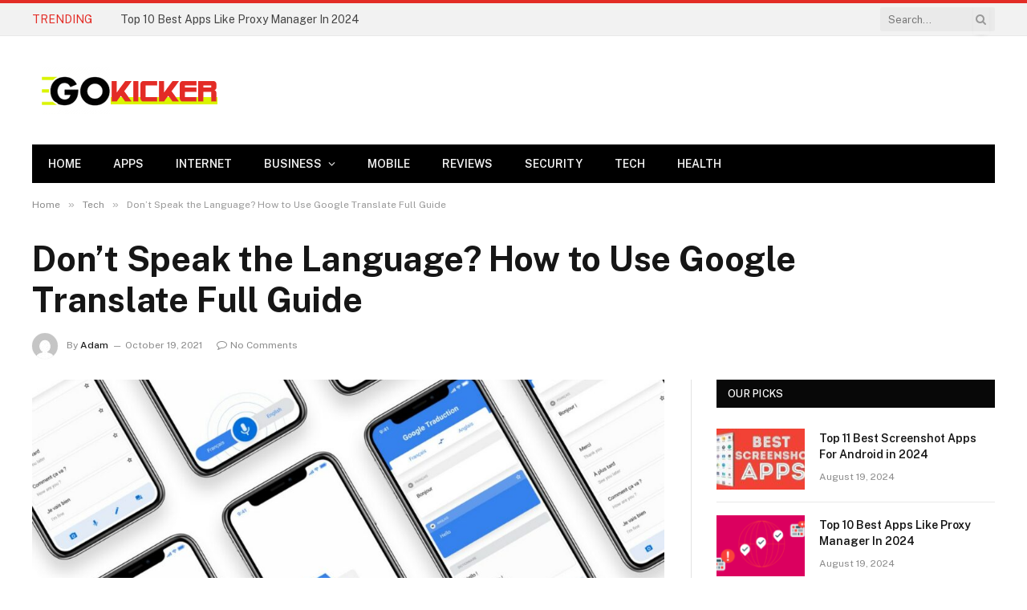

--- FILE ---
content_type: text/html; charset=utf-8
request_url: https://gokicker.net/google-translate-voices/
body_size: 21846
content:

<!DOCTYPE html>
<html lang="en-US" class="s-light site-s-light">

<head>

	<meta charset="UTF-8" />
	<meta name="viewport" content="width=device-width, initial-scale=1" />
	<meta name='robots' content='index, follow, max-image-preview:large, max-snippet:-1, max-video-preview:-1' />

	<!-- This site is optimized with the Yoast SEO plugin v26.8 - https://yoast.com/product/yoast-seo-wordpress/ -->
	<title>Don&#039;t Speak the Language? How to Use Google Translate Full Guide - GoKicker</title><link rel="preload" as="image" imagesrcset="https://gokicker.net/wp-content/uploads/2021/10/1-8nFceyJ0VaExirnKWTl2UQ-1024x768.jpeg 1024w, https://gokicker.net/wp-content/uploads/2021/10/1-8nFceyJ0VaExirnKWTl2UQ-768x576.jpeg 768w, https://gokicker.net/wp-content/uploads/2021/10/1-8nFceyJ0VaExirnKWTl2UQ-1200x900.jpeg 1200w, https://gokicker.net/wp-content/uploads/2021/10/1-8nFceyJ0VaExirnKWTl2UQ.jpeg 1400w" imagesizes="(max-width: 788px) 100vw, 788px" /><link rel="preload" as="font" href="https://gokicker.net/wp-content/themes/smart-mag/css/icons/fonts/ts-icons.woff2?v2.8" type="font/woff2" crossorigin="anonymous" />
<link data-rocket-prefetch href="https://fonts.googleapis.com" rel="dns-prefetch">
<link data-rocket-prefetch href="https://stats.wp.com" rel="dns-prefetch">
<link data-rocket-preload as="style" href="https://fonts.googleapis.com/css?family=Public%20Sans%3A400%2C400i%2C500%2C600%2C700&#038;display=swap" rel="preload">
<link href="https://fonts.googleapis.com/css?family=Public%20Sans%3A400%2C400i%2C500%2C600%2C700&#038;display=swap" media="print" onload="this.media=&#039;all&#039;" rel="stylesheet">
<noscript><link rel="stylesheet" href="https://fonts.googleapis.com/css?family=Public%20Sans%3A400%2C400i%2C500%2C600%2C700&#038;display=swap"></noscript><link rel="preload" data-rocket-preload as="image" href="https://gokicker.net/wp-content/uploads/2021/10/1-8nFceyJ0VaExirnKWTl2UQ-1024x768.jpeg" imagesrcset="https://gokicker.net/wp-content/uploads/2021/10/1-8nFceyJ0VaExirnKWTl2UQ-1024x768.jpeg 1024w, https://gokicker.net/wp-content/uploads/2021/10/1-8nFceyJ0VaExirnKWTl2UQ-768x576.jpeg 768w, https://gokicker.net/wp-content/uploads/2021/10/1-8nFceyJ0VaExirnKWTl2UQ-1200x900.jpeg 1200w, https://gokicker.net/wp-content/uploads/2021/10/1-8nFceyJ0VaExirnKWTl2UQ.jpeg 1400w" imagesizes="(max-width: 788px) 100vw, 788px" fetchpriority="high">
	<meta name="description" content="Don&#039;t Speak the Language? How to Use Google Translate Full Guide. This post will explain google translate voices. If you require to talk with" />
	<link rel="canonical" href="https://gokicker.net/google-translate-voices/" />
	<meta property="og:locale" content="en_US" />
	<meta property="og:type" content="article" />
	<meta property="og:title" content="Don&#039;t Speak the Language? How to Use Google Translate Full Guide - GoKicker" />
	<meta property="og:description" content="Don&#039;t Speak the Language? How to Use Google Translate Full Guide. This post will explain google translate voices. If you require to talk with" />
	<meta property="og:url" content="https://gokicker.net/google-translate-voices/" />
	<meta property="og:site_name" content="GoKicker" />
	<meta property="article:published_time" content="2021-10-19T10:14:33+00:00" />
	<meta property="og:image" content="https://gokicker.net/wp-content/uploads/2021/10/1-8nFceyJ0VaExirnKWTl2UQ.jpeg" />
	<meta property="og:image:width" content="1400" />
	<meta property="og:image:height" content="1050" />
	<meta property="og:image:type" content="image/jpeg" />
	<meta name="author" content="Adam" />
	<meta name="twitter:card" content="summary_large_image" />
	<meta name="twitter:label1" content="Written by" />
	<meta name="twitter:data1" content="Adam" />
	<meta name="twitter:label2" content="Est. reading time" />
	<meta name="twitter:data2" content="7 minutes" />
	<script type="application/ld+json" class="yoast-schema-graph">{"@context":"https://schema.org","@graph":[{"@type":"Article","@id":"https://gokicker.net/google-translate-voices/#article","isPartOf":{"@id":"https://gokicker.net/google-translate-voices/"},"author":{"name":"Adam","@id":"https://gokicker.net/#/schema/person/2894196ec6993ae8c92e363b19e0a48d"},"headline":"Don&#8217;t Speak the Language? How to Use Google Translate Full Guide","datePublished":"2021-10-19T10:14:33+00:00","mainEntityOfPage":{"@id":"https://gokicker.net/google-translate-voices/"},"wordCount":1430,"commentCount":0,"image":{"@id":"https://gokicker.net/google-translate-voices/#primaryimage"},"thumbnailUrl":"https://gokicker.net/wp-content/uploads/2021/10/1-8nFceyJ0VaExirnKWTl2UQ.jpeg","keywords":["google translate voices"],"articleSection":["Tech"],"inLanguage":"en-US","potentialAction":[{"@type":"CommentAction","name":"Comment","target":["https://gokicker.net/google-translate-voices/#respond"]}]},{"@type":"WebPage","@id":"https://gokicker.net/google-translate-voices/","url":"https://gokicker.net/google-translate-voices/","name":"Don't Speak the Language? How to Use Google Translate Full Guide - GoKicker","isPartOf":{"@id":"https://gokicker.net/#website"},"primaryImageOfPage":{"@id":"https://gokicker.net/google-translate-voices/#primaryimage"},"image":{"@id":"https://gokicker.net/google-translate-voices/#primaryimage"},"thumbnailUrl":"https://gokicker.net/wp-content/uploads/2021/10/1-8nFceyJ0VaExirnKWTl2UQ.jpeg","datePublished":"2021-10-19T10:14:33+00:00","author":{"@id":"https://gokicker.net/#/schema/person/2894196ec6993ae8c92e363b19e0a48d"},"description":"Don't Speak the Language? How to Use Google Translate Full Guide. This post will explain google translate voices. If you require to talk with","breadcrumb":{"@id":"https://gokicker.net/google-translate-voices/#breadcrumb"},"inLanguage":"en-US","potentialAction":[{"@type":"ReadAction","target":["https://gokicker.net/google-translate-voices/"]}]},{"@type":"ImageObject","inLanguage":"en-US","@id":"https://gokicker.net/google-translate-voices/#primaryimage","url":"https://gokicker.net/wp-content/uploads/2021/10/1-8nFceyJ0VaExirnKWTl2UQ.jpeg","contentUrl":"https://gokicker.net/wp-content/uploads/2021/10/1-8nFceyJ0VaExirnKWTl2UQ.jpeg","width":1400,"height":1050,"caption":"google translate voices"},{"@type":"BreadcrumbList","@id":"https://gokicker.net/google-translate-voices/#breadcrumb","itemListElement":[{"@type":"ListItem","position":1,"name":"Home","item":"https://gokicker.net/"},{"@type":"ListItem","position":2,"name":"Don&#8217;t Speak the Language? How to Use Google Translate Full Guide"}]},{"@type":"WebSite","@id":"https://gokicker.net/#website","url":"https://gokicker.net/","name":"GoKicker","description":"Just another WordPress site","potentialAction":[{"@type":"SearchAction","target":{"@type":"EntryPoint","urlTemplate":"https://gokicker.net/?s={search_term_string}"},"query-input":{"@type":"PropertyValueSpecification","valueRequired":true,"valueName":"search_term_string"}}],"inLanguage":"en-US"},{"@type":"Person","@id":"https://gokicker.net/#/schema/person/2894196ec6993ae8c92e363b19e0a48d","name":"Adam","image":{"@type":"ImageObject","inLanguage":"en-US","@id":"https://gokicker.net/#/schema/person/image/","url":"https://secure.gravatar.com/avatar/81b8e35bd529710f205586d20eeb2a64438d030232e4aaf041a60bea4db0410e?s=96&d=mm&r=g","contentUrl":"https://secure.gravatar.com/avatar/81b8e35bd529710f205586d20eeb2a64438d030232e4aaf041a60bea4db0410e?s=96&d=mm&r=g","caption":"Adam"}}]}</script>
	<!-- / Yoast SEO plugin. -->


<link rel='dns-prefetch' href='//stats.wp.com' />
<link rel='dns-prefetch' href='//fonts.googleapis.com' />
<link href='https://fonts.gstatic.com' crossorigin rel='preconnect' />
<link rel="alternate" type="application/rss+xml" title="GoKicker &raquo; Feed" href="https://gokicker.net/feed/" />
<link rel="alternate" type="application/rss+xml" title="GoKicker &raquo; Comments Feed" href="https://gokicker.net/comments/feed/" />
<link rel="alternate" type="application/rss+xml" title="GoKicker &raquo; Don&#8217;t Speak the Language? How to Use Google Translate Full Guide Comments Feed" href="https://gokicker.net/google-translate-voices/feed/" />
<link rel="alternate" title="oEmbed (JSON)" type="application/json+oembed" href="https://gokicker.net/wp-json/oembed/1.0/embed?url=https%3A%2F%2Fgokicker.net%2Fgoogle-translate-voices%2F" />
<link rel="alternate" title="oEmbed (XML)" type="text/xml+oembed" href="https://gokicker.net/wp-json/oembed/1.0/embed?url=https%3A%2F%2Fgokicker.net%2Fgoogle-translate-voices%2F&#038;format=xml" />
<style id='wp-img-auto-sizes-contain-inline-css' type='text/css'>
img:is([sizes=auto i],[sizes^="auto," i]){contain-intrinsic-size:3000px 1500px}
/*# sourceURL=wp-img-auto-sizes-contain-inline-css */
</style>
<style id='wp-emoji-styles-inline-css' type='text/css'>

	img.wp-smiley, img.emoji {
		display: inline !important;
		border: none !important;
		box-shadow: none !important;
		height: 1em !important;
		width: 1em !important;
		margin: 0 0.07em !important;
		vertical-align: -0.1em !important;
		background: none !important;
		padding: 0 !important;
	}
/*# sourceURL=wp-emoji-styles-inline-css */
</style>
<link rel='stylesheet' id='wp-block-library-css' href='https://gokicker.net/wp-includes/css/dist/block-library/style.min.css?ver=6.9' type='text/css' media='all' />
<style id='classic-theme-styles-inline-css' type='text/css'>
/*! This file is auto-generated */
.wp-block-button__link{color:#fff;background-color:#32373c;border-radius:9999px;box-shadow:none;text-decoration:none;padding:calc(.667em + 2px) calc(1.333em + 2px);font-size:1.125em}.wp-block-file__button{background:#32373c;color:#fff;text-decoration:none}
/*# sourceURL=/wp-includes/css/classic-themes.min.css */
</style>
<style id='global-styles-inline-css' type='text/css'>
:root{--wp--preset--aspect-ratio--square: 1;--wp--preset--aspect-ratio--4-3: 4/3;--wp--preset--aspect-ratio--3-4: 3/4;--wp--preset--aspect-ratio--3-2: 3/2;--wp--preset--aspect-ratio--2-3: 2/3;--wp--preset--aspect-ratio--16-9: 16/9;--wp--preset--aspect-ratio--9-16: 9/16;--wp--preset--color--black: #000000;--wp--preset--color--cyan-bluish-gray: #abb8c3;--wp--preset--color--white: #ffffff;--wp--preset--color--pale-pink: #f78da7;--wp--preset--color--vivid-red: #cf2e2e;--wp--preset--color--luminous-vivid-orange: #ff6900;--wp--preset--color--luminous-vivid-amber: #fcb900;--wp--preset--color--light-green-cyan: #7bdcb5;--wp--preset--color--vivid-green-cyan: #00d084;--wp--preset--color--pale-cyan-blue: #8ed1fc;--wp--preset--color--vivid-cyan-blue: #0693e3;--wp--preset--color--vivid-purple: #9b51e0;--wp--preset--gradient--vivid-cyan-blue-to-vivid-purple: linear-gradient(135deg,rgb(6,147,227) 0%,rgb(155,81,224) 100%);--wp--preset--gradient--light-green-cyan-to-vivid-green-cyan: linear-gradient(135deg,rgb(122,220,180) 0%,rgb(0,208,130) 100%);--wp--preset--gradient--luminous-vivid-amber-to-luminous-vivid-orange: linear-gradient(135deg,rgb(252,185,0) 0%,rgb(255,105,0) 100%);--wp--preset--gradient--luminous-vivid-orange-to-vivid-red: linear-gradient(135deg,rgb(255,105,0) 0%,rgb(207,46,46) 100%);--wp--preset--gradient--very-light-gray-to-cyan-bluish-gray: linear-gradient(135deg,rgb(238,238,238) 0%,rgb(169,184,195) 100%);--wp--preset--gradient--cool-to-warm-spectrum: linear-gradient(135deg,rgb(74,234,220) 0%,rgb(151,120,209) 20%,rgb(207,42,186) 40%,rgb(238,44,130) 60%,rgb(251,105,98) 80%,rgb(254,248,76) 100%);--wp--preset--gradient--blush-light-purple: linear-gradient(135deg,rgb(255,206,236) 0%,rgb(152,150,240) 100%);--wp--preset--gradient--blush-bordeaux: linear-gradient(135deg,rgb(254,205,165) 0%,rgb(254,45,45) 50%,rgb(107,0,62) 100%);--wp--preset--gradient--luminous-dusk: linear-gradient(135deg,rgb(255,203,112) 0%,rgb(199,81,192) 50%,rgb(65,88,208) 100%);--wp--preset--gradient--pale-ocean: linear-gradient(135deg,rgb(255,245,203) 0%,rgb(182,227,212) 50%,rgb(51,167,181) 100%);--wp--preset--gradient--electric-grass: linear-gradient(135deg,rgb(202,248,128) 0%,rgb(113,206,126) 100%);--wp--preset--gradient--midnight: linear-gradient(135deg,rgb(2,3,129) 0%,rgb(40,116,252) 100%);--wp--preset--font-size--small: 13px;--wp--preset--font-size--medium: 20px;--wp--preset--font-size--large: 36px;--wp--preset--font-size--x-large: 42px;--wp--preset--spacing--20: 0.44rem;--wp--preset--spacing--30: 0.67rem;--wp--preset--spacing--40: 1rem;--wp--preset--spacing--50: 1.5rem;--wp--preset--spacing--60: 2.25rem;--wp--preset--spacing--70: 3.38rem;--wp--preset--spacing--80: 5.06rem;--wp--preset--shadow--natural: 6px 6px 9px rgba(0, 0, 0, 0.2);--wp--preset--shadow--deep: 12px 12px 50px rgba(0, 0, 0, 0.4);--wp--preset--shadow--sharp: 6px 6px 0px rgba(0, 0, 0, 0.2);--wp--preset--shadow--outlined: 6px 6px 0px -3px rgb(255, 255, 255), 6px 6px rgb(0, 0, 0);--wp--preset--shadow--crisp: 6px 6px 0px rgb(0, 0, 0);}:where(.is-layout-flex){gap: 0.5em;}:where(.is-layout-grid){gap: 0.5em;}body .is-layout-flex{display: flex;}.is-layout-flex{flex-wrap: wrap;align-items: center;}.is-layout-flex > :is(*, div){margin: 0;}body .is-layout-grid{display: grid;}.is-layout-grid > :is(*, div){margin: 0;}:where(.wp-block-columns.is-layout-flex){gap: 2em;}:where(.wp-block-columns.is-layout-grid){gap: 2em;}:where(.wp-block-post-template.is-layout-flex){gap: 1.25em;}:where(.wp-block-post-template.is-layout-grid){gap: 1.25em;}.has-black-color{color: var(--wp--preset--color--black) !important;}.has-cyan-bluish-gray-color{color: var(--wp--preset--color--cyan-bluish-gray) !important;}.has-white-color{color: var(--wp--preset--color--white) !important;}.has-pale-pink-color{color: var(--wp--preset--color--pale-pink) !important;}.has-vivid-red-color{color: var(--wp--preset--color--vivid-red) !important;}.has-luminous-vivid-orange-color{color: var(--wp--preset--color--luminous-vivid-orange) !important;}.has-luminous-vivid-amber-color{color: var(--wp--preset--color--luminous-vivid-amber) !important;}.has-light-green-cyan-color{color: var(--wp--preset--color--light-green-cyan) !important;}.has-vivid-green-cyan-color{color: var(--wp--preset--color--vivid-green-cyan) !important;}.has-pale-cyan-blue-color{color: var(--wp--preset--color--pale-cyan-blue) !important;}.has-vivid-cyan-blue-color{color: var(--wp--preset--color--vivid-cyan-blue) !important;}.has-vivid-purple-color{color: var(--wp--preset--color--vivid-purple) !important;}.has-black-background-color{background-color: var(--wp--preset--color--black) !important;}.has-cyan-bluish-gray-background-color{background-color: var(--wp--preset--color--cyan-bluish-gray) !important;}.has-white-background-color{background-color: var(--wp--preset--color--white) !important;}.has-pale-pink-background-color{background-color: var(--wp--preset--color--pale-pink) !important;}.has-vivid-red-background-color{background-color: var(--wp--preset--color--vivid-red) !important;}.has-luminous-vivid-orange-background-color{background-color: var(--wp--preset--color--luminous-vivid-orange) !important;}.has-luminous-vivid-amber-background-color{background-color: var(--wp--preset--color--luminous-vivid-amber) !important;}.has-light-green-cyan-background-color{background-color: var(--wp--preset--color--light-green-cyan) !important;}.has-vivid-green-cyan-background-color{background-color: var(--wp--preset--color--vivid-green-cyan) !important;}.has-pale-cyan-blue-background-color{background-color: var(--wp--preset--color--pale-cyan-blue) !important;}.has-vivid-cyan-blue-background-color{background-color: var(--wp--preset--color--vivid-cyan-blue) !important;}.has-vivid-purple-background-color{background-color: var(--wp--preset--color--vivid-purple) !important;}.has-black-border-color{border-color: var(--wp--preset--color--black) !important;}.has-cyan-bluish-gray-border-color{border-color: var(--wp--preset--color--cyan-bluish-gray) !important;}.has-white-border-color{border-color: var(--wp--preset--color--white) !important;}.has-pale-pink-border-color{border-color: var(--wp--preset--color--pale-pink) !important;}.has-vivid-red-border-color{border-color: var(--wp--preset--color--vivid-red) !important;}.has-luminous-vivid-orange-border-color{border-color: var(--wp--preset--color--luminous-vivid-orange) !important;}.has-luminous-vivid-amber-border-color{border-color: var(--wp--preset--color--luminous-vivid-amber) !important;}.has-light-green-cyan-border-color{border-color: var(--wp--preset--color--light-green-cyan) !important;}.has-vivid-green-cyan-border-color{border-color: var(--wp--preset--color--vivid-green-cyan) !important;}.has-pale-cyan-blue-border-color{border-color: var(--wp--preset--color--pale-cyan-blue) !important;}.has-vivid-cyan-blue-border-color{border-color: var(--wp--preset--color--vivid-cyan-blue) !important;}.has-vivid-purple-border-color{border-color: var(--wp--preset--color--vivid-purple) !important;}.has-vivid-cyan-blue-to-vivid-purple-gradient-background{background: var(--wp--preset--gradient--vivid-cyan-blue-to-vivid-purple) !important;}.has-light-green-cyan-to-vivid-green-cyan-gradient-background{background: var(--wp--preset--gradient--light-green-cyan-to-vivid-green-cyan) !important;}.has-luminous-vivid-amber-to-luminous-vivid-orange-gradient-background{background: var(--wp--preset--gradient--luminous-vivid-amber-to-luminous-vivid-orange) !important;}.has-luminous-vivid-orange-to-vivid-red-gradient-background{background: var(--wp--preset--gradient--luminous-vivid-orange-to-vivid-red) !important;}.has-very-light-gray-to-cyan-bluish-gray-gradient-background{background: var(--wp--preset--gradient--very-light-gray-to-cyan-bluish-gray) !important;}.has-cool-to-warm-spectrum-gradient-background{background: var(--wp--preset--gradient--cool-to-warm-spectrum) !important;}.has-blush-light-purple-gradient-background{background: var(--wp--preset--gradient--blush-light-purple) !important;}.has-blush-bordeaux-gradient-background{background: var(--wp--preset--gradient--blush-bordeaux) !important;}.has-luminous-dusk-gradient-background{background: var(--wp--preset--gradient--luminous-dusk) !important;}.has-pale-ocean-gradient-background{background: var(--wp--preset--gradient--pale-ocean) !important;}.has-electric-grass-gradient-background{background: var(--wp--preset--gradient--electric-grass) !important;}.has-midnight-gradient-background{background: var(--wp--preset--gradient--midnight) !important;}.has-small-font-size{font-size: var(--wp--preset--font-size--small) !important;}.has-medium-font-size{font-size: var(--wp--preset--font-size--medium) !important;}.has-large-font-size{font-size: var(--wp--preset--font-size--large) !important;}.has-x-large-font-size{font-size: var(--wp--preset--font-size--x-large) !important;}
:where(.wp-block-post-template.is-layout-flex){gap: 1.25em;}:where(.wp-block-post-template.is-layout-grid){gap: 1.25em;}
:where(.wp-block-term-template.is-layout-flex){gap: 1.25em;}:where(.wp-block-term-template.is-layout-grid){gap: 1.25em;}
:where(.wp-block-columns.is-layout-flex){gap: 2em;}:where(.wp-block-columns.is-layout-grid){gap: 2em;}
:root :where(.wp-block-pullquote){font-size: 1.5em;line-height: 1.6;}
/*# sourceURL=global-styles-inline-css */
</style>
<link data-minify="1" rel='stylesheet' id='dashicons-css' href='https://gokicker.net/wp-content/cache/min/1/wp-includes/css/dashicons.min.css?ver=1768950097' type='text/css' media='all' />
<link rel='stylesheet' id='admin-bar-css' href='https://gokicker.net/wp-includes/css/admin-bar.min.css?ver=6.9' type='text/css' media='all' />
<style id='admin-bar-inline-css' type='text/css'>

    /* Hide CanvasJS credits for P404 charts specifically */
    #p404RedirectChart .canvasjs-chart-credit {
        display: none !important;
    }
    
    #p404RedirectChart canvas {
        border-radius: 6px;
    }

    .p404-redirect-adminbar-weekly-title {
        font-weight: bold;
        font-size: 14px;
        color: #fff;
        margin-bottom: 6px;
    }

    #wpadminbar #wp-admin-bar-p404_free_top_button .ab-icon:before {
        content: "\f103";
        color: #dc3545;
        top: 3px;
    }
    
    #wp-admin-bar-p404_free_top_button .ab-item {
        min-width: 80px !important;
        padding: 0px !important;
    }
    
    /* Ensure proper positioning and z-index for P404 dropdown */
    .p404-redirect-adminbar-dropdown-wrap { 
        min-width: 0; 
        padding: 0;
        position: static !important;
    }
    
    #wpadminbar #wp-admin-bar-p404_free_top_button_dropdown {
        position: static !important;
    }
    
    #wpadminbar #wp-admin-bar-p404_free_top_button_dropdown .ab-item {
        padding: 0 !important;
        margin: 0 !important;
    }
    
    .p404-redirect-dropdown-container {
        min-width: 340px;
        padding: 18px 18px 12px 18px;
        background: #23282d !important;
        color: #fff;
        border-radius: 12px;
        box-shadow: 0 8px 32px rgba(0,0,0,0.25);
        margin-top: 10px;
        position: relative !important;
        z-index: 999999 !important;
        display: block !important;
        border: 1px solid #444;
    }
    
    /* Ensure P404 dropdown appears on hover */
    #wpadminbar #wp-admin-bar-p404_free_top_button .p404-redirect-dropdown-container { 
        display: none !important;
    }
    
    #wpadminbar #wp-admin-bar-p404_free_top_button:hover .p404-redirect-dropdown-container { 
        display: block !important;
    }
    
    #wpadminbar #wp-admin-bar-p404_free_top_button:hover #wp-admin-bar-p404_free_top_button_dropdown .p404-redirect-dropdown-container {
        display: block !important;
    }
    
    .p404-redirect-card {
        background: #2c3338;
        border-radius: 8px;
        padding: 18px 18px 12px 18px;
        box-shadow: 0 2px 8px rgba(0,0,0,0.07);
        display: flex;
        flex-direction: column;
        align-items: flex-start;
        border: 1px solid #444;
    }
    
    .p404-redirect-btn {
        display: inline-block;
        background: #dc3545;
        color: #fff !important;
        font-weight: bold;
        padding: 5px 22px;
        border-radius: 8px;
        text-decoration: none;
        font-size: 17px;
        transition: background 0.2s, box-shadow 0.2s;
        margin-top: 8px;
        box-shadow: 0 2px 8px rgba(220,53,69,0.15);
        text-align: center;
        line-height: 1.6;
    }
    
    .p404-redirect-btn:hover {
        background: #c82333;
        color: #fff !important;
        box-shadow: 0 4px 16px rgba(220,53,69,0.25);
    }
    
    /* Prevent conflicts with other admin bar dropdowns */
    #wpadminbar .ab-top-menu > li:hover > .ab-item,
    #wpadminbar .ab-top-menu > li.hover > .ab-item {
        z-index: auto;
    }
    
    #wpadminbar #wp-admin-bar-p404_free_top_button:hover > .ab-item {
        z-index: 999998 !important;
    }
    
/*# sourceURL=admin-bar-inline-css */
</style>
<link data-minify="1" rel='stylesheet' id='smartmag-core-css' href='https://gokicker.net/wp-content/cache/min/1/wp-content/themes/smart-mag/style.css?ver=1768950097' type='text/css' media='all' />
<style id='smartmag-core-inline-css' type='text/css'>
:root { --c-main: #e32c26;
--c-main-rgb: 227,44,38; }
.entry-content { line-height: 2.2; }
@media (min-width: 1200px) { .entry-content { font-size: 18px; } }


/*# sourceURL=smartmag-core-inline-css */
</style>

<link data-minify="1" rel='stylesheet' id='smartmag-magnific-popup-css' href='https://gokicker.net/wp-content/cache/min/1/wp-content/themes/smart-mag/css/lightbox.css?ver=1768950097' type='text/css' media='all' />
<link data-minify="1" rel='stylesheet' id='smartmag-icons-css' href='https://gokicker.net/wp-content/cache/min/1/wp-content/themes/smart-mag/css/icons/icons.css?ver=1768950097' type='text/css' media='all' />
<script type="text/javascript" src="https://gokicker.net/wp-includes/js/jquery/jquery.min.js?ver=3.7.1" id="jquery-core-js" data-rocket-defer defer></script>

<link rel="https://api.w.org/" href="https://gokicker.net/wp-json/" /><link rel="alternate" title="JSON" type="application/json" href="https://gokicker.net/wp-json/wp/v2/posts/5998" /><link rel="EditURI" type="application/rsd+xml" title="RSD" href="https://gokicker.net/xmlrpc.php?rsd" />
<meta name="generator" content="WordPress 6.9" />
<link rel='shortlink' href='https://gokicker.net/?p=5998' />
	<style>img#wpstats{display:none}</style>
		
		
		<meta name="generator" content="Elementor 3.34.2; features: additional_custom_breakpoints; settings: css_print_method-external, google_font-enabled, font_display-auto">
<style type="text/css">.recentcomments a{display:inline !important;padding:0 !important;margin:0 !important;}</style>			<style>
				.e-con.e-parent:nth-of-type(n+4):not(.e-lazyloaded):not(.e-no-lazyload),
				.e-con.e-parent:nth-of-type(n+4):not(.e-lazyloaded):not(.e-no-lazyload) * {
					background-image: none !important;
				}
				@media screen and (max-height: 1024px) {
					.e-con.e-parent:nth-of-type(n+3):not(.e-lazyloaded):not(.e-no-lazyload),
					.e-con.e-parent:nth-of-type(n+3):not(.e-lazyloaded):not(.e-no-lazyload) * {
						background-image: none !important;
					}
				}
				@media screen and (max-height: 640px) {
					.e-con.e-parent:nth-of-type(n+2):not(.e-lazyloaded):not(.e-no-lazyload),
					.e-con.e-parent:nth-of-type(n+2):not(.e-lazyloaded):not(.e-no-lazyload) * {
						background-image: none !important;
					}
				}
			</style>
			<link rel="amphtml" href="https://gokicker.net/google-translate-voices/?amp"><link rel="icon" href="https://gokicker.net/wp-content/uploads/2020/11/cropped-favicon-32x32.png" sizes="32x32" />
<link rel="icon" href="https://gokicker.net/wp-content/uploads/2020/11/cropped-favicon-192x192.png" sizes="192x192" />
<link rel="apple-touch-icon" href="https://gokicker.net/wp-content/uploads/2020/11/cropped-favicon-180x180.png" />
<meta name="msapplication-TileImage" content="https://gokicker.net/wp-content/uploads/2020/11/cropped-favicon-270x270.png" />
<noscript><style id="rocket-lazyload-nojs-css">.rll-youtube-player, [data-lazy-src]{display:none !important;}</style></noscript>

<style id="rocket-lazyrender-inline-css">[data-wpr-lazyrender] {content-visibility: auto;}</style><style id="wpr-lazyload-bg-container"></style><style id="wpr-lazyload-bg-exclusion"></style>
<noscript>
<style id="wpr-lazyload-bg-nostyle"></style>
</noscript>
<script type="application/javascript">const rocket_pairs = []; const rocket_excluded_pairs = [];</script><meta name="generator" content="WP Rocket 3.20.1.2" data-wpr-features="wpr_lazyload_css_bg_img wpr_defer_js wpr_minify_concatenate_js wpr_lazyload_images wpr_lazyload_iframes wpr_preconnect_external_domains wpr_automatic_lazy_rendering wpr_oci wpr_minify_css wpr_preload_links wpr_desktop" /></head>

<body data-rsssl=1 class="wp-singular post-template-default single single-post postid-5998 single-format-standard wp-theme-smart-mag right-sidebar post-layout-large post-cat-13 has-lb has-lb-sm has-sb-sep layout-normal elementor-default elementor-kit-4500">



<div  class="main-wrap">

	
<div  class="off-canvas-backdrop"></div>
<div  class="mobile-menu-container off-canvas hide-widgets-sm" id="off-canvas">

	<div  class="off-canvas-head">
		<a href="#" class="close">
			<span class="visuallyhidden">Close Menu</span>
			<i class="tsi tsi-times"></i>
		</a>

		<div class="ts-logo">
			<img class="logo-mobile logo-image" src="https://gokicker.net/wp-content/uploads/2021/06/gokicker.png" width="119" height="29" alt="GoKicker"/>		</div>
	</div>

	<div  class="off-canvas-content">

		
			<ul id="menu-primary" class="mobile-menu"><li id="menu-item-4289" class="menu-item menu-item-type-custom menu-item-object-custom menu-item-4289"><a href="https://gokicker.com/">Home</a></li>
<li id="menu-item-2192" class="menu-item menu-item-type-taxonomy menu-item-object-category menu-item-2192"><a href="https://gokicker.net/apps/">Apps</a></li>
<li id="menu-item-2195" class="menu-item menu-item-type-taxonomy menu-item-object-category menu-item-2195"><a href="https://gokicker.net/internet/">Internet</a></li>
<li id="menu-item-2193" class="menu-item menu-item-type-taxonomy menu-item-object-category menu-item-has-children menu-item-2193"><a href="https://gokicker.net/business/">Business</a>
<ul class="sub-menu">
	<li id="menu-item-2201" class="menu-item menu-item-type-taxonomy menu-item-object-category menu-item-2201"><a href="https://gokicker.net/business/finance/">Finance</a></li>
	<li id="menu-item-2202" class="menu-item menu-item-type-taxonomy menu-item-object-category menu-item-2202"><a href="https://gokicker.net/business/insurance/">Insurance</a></li>
	<li id="menu-item-2203" class="menu-item menu-item-type-taxonomy menu-item-object-category menu-item-2203"><a href="https://gokicker.net/business/loan/">Loan</a></li>
	<li id="menu-item-2204" class="menu-item menu-item-type-taxonomy menu-item-object-category menu-item-2204"><a href="https://gokicker.net/business/startup/">Startup</a></li>
</ul>
</li>
<li id="menu-item-2197" class="menu-item menu-item-type-taxonomy menu-item-object-category menu-item-2197"><a href="https://gokicker.net/mobile/">Mobile</a></li>
<li id="menu-item-2198" class="menu-item menu-item-type-taxonomy menu-item-object-category menu-item-2198"><a href="https://gokicker.net/reviews/">Reviews</a></li>
<li id="menu-item-2199" class="menu-item menu-item-type-taxonomy menu-item-object-category menu-item-2199"><a href="https://gokicker.net/security/">Security</a></li>
<li id="menu-item-2200" class="menu-item menu-item-type-taxonomy menu-item-object-category current-post-ancestor current-menu-parent current-post-parent menu-item-2200"><a href="https://gokicker.net/tech/">Tech</a></li>
<li id="menu-item-2205" class="menu-item menu-item-type-taxonomy menu-item-object-category menu-item-2205"><a href="https://gokicker.net/health/">Health</a></li>
</ul>
		
					<div class="off-canvas-widgets">
				
		<div id="smartmag-block-newsletter-2" class="widget ts-block-widget smartmag-widget-newsletter">		
		<div class="block">
			<div class="block-newsletter ">
	<div class="spc-newsletter spc-newsletter-b spc-newsletter-center spc-newsletter-sm">

		<div class="bg-wrap"></div>

		
		<div class="inner">

			
			
			<h3 class="heading">
				Subscribe to Updates			</h3>

							<div class="base-text message">
					<p>Get the latest creative news from FooBar about art, design and business.</p>
</div>
			
							<form method="post" action="" class="form fields-style fields-full" target="_blank">
					<div class="main-fields">
						<p class="field-email">
							<input type="email" name="EMAIL" placeholder="Your email address.." required />
						</p>
						
						<p class="field-submit">
							<input type="submit" value="Subscribe" />
						</p>
					</div>

											<p class="disclaimer">
							<label>
																	<input type="checkbox" name="privacy" required />
								
								By signing up, you agree to the our terms and our <a href="#">Privacy Policy</a> agreement.							</label>
						</p>
									</form>
			
			
		</div>
	</div>
</div>		</div>

		</div>
		<div id="smartmag-block-posts-small-3" class="widget ts-block-widget smartmag-widget-posts-small">		
		<div class="block">
					<section class="block-wrap block-posts-small block-sc mb-none" data-id="1">

			<div class="widget-title block-head block-head-ac block-head-b"><h5 class="heading">What's Hot</h5></div>	
			<div class="block-content">
				
	<div class="loop loop-small loop-small-a loop-sep loop-small-sep grid grid-1 md:grid-1 sm:grid-1 xs:grid-1">

					
<article class="l-post small-post small-a-post m-pos-left">

	
			<div class="media">

		
			<a href="https://gokicker.net/mlb66/" class="image-link media-ratio ar-bunyad-thumb" title="MLB66 Alternatives: 28 Best Sites To Watch Sports Online"><img width="110" height="76" src="data:image/svg+xml,%3Csvg%20xmlns='http://www.w3.org/2000/svg'%20viewBox='0%200%20110%2076'%3E%3C/svg%3E" class="attachment-medium size-medium wp-post-image" alt="" data-lazy-sizes="(max-width: 110px) 100vw, 110px" title="MLB66 Alternatives: 28 Best Sites To Watch Sports Online" decoding="async" data-lazy-srcset="https://gokicker.net/wp-content/uploads/2022/09/MLB66-300x168.jpg 300w, https://gokicker.net/wp-content/uploads/2022/09/MLB66-150x84.jpg 150w, https://gokicker.net/wp-content/uploads/2022/09/MLB66-450x252.jpg 450w, https://gokicker.net/wp-content/uploads/2022/09/MLB66.jpg 750w" data-lazy-src="https://gokicker.net/wp-content/uploads/2022/09/MLB66-300x168.jpg" /><noscript><img width="110" height="76" src="https://gokicker.net/wp-content/uploads/2022/09/MLB66-300x168.jpg" class="attachment-medium size-medium wp-post-image" alt="" sizes="(max-width: 110px) 100vw, 110px" title="MLB66 Alternatives: 28 Best Sites To Watch Sports Online" decoding="async" srcset="https://gokicker.net/wp-content/uploads/2022/09/MLB66-300x168.jpg 300w, https://gokicker.net/wp-content/uploads/2022/09/MLB66-150x84.jpg 150w, https://gokicker.net/wp-content/uploads/2022/09/MLB66-450x252.jpg 450w, https://gokicker.net/wp-content/uploads/2022/09/MLB66.jpg 750w" /></noscript></a>			
			
			
			
		
		</div>
	

	
		<div class="content">

			<div class="post-meta post-meta-a post-meta-left has-below"><h4 class="is-title post-title"><a href="https://gokicker.net/mlb66/">MLB66 Alternatives: 28 Best Sites To Watch Sports Online</a></h4><div class="post-meta-items meta-below"><span class="meta-item date"><span class="date-link"><time class="post-date" datetime="2024-08-19T19:39:17+00:00">August 19, 2024</time></span></span></div></div>			
			
			
		</div>

	
</article>	
					
<article class="l-post small-post small-a-post m-pos-left">

	
			<div class="media">

		
			<a href="https://gokicker.net/best-screenshot-apps/" class="image-link media-ratio ar-bunyad-thumb" title="Top 11 Best Screenshot Apps For Android in 2024"><img width="110" height="76" src="https://gokicker.net/wp-content/uploads/2022/05/best-screenshot-apps-min-300x158.jpg" class="attachment-medium size-medium wp-post-image" alt="Best Screenshot Apps" sizes="(max-width: 110px) 100vw, 110px" title="Top 11 Best Screenshot Apps For Android in 2024" decoding="async" srcset="https://gokicker.net/wp-content/uploads/2022/05/best-screenshot-apps-min-300x158.jpg 300w, https://gokicker.net/wp-content/uploads/2022/05/best-screenshot-apps-min-768x404.jpg 768w, https://gokicker.net/wp-content/uploads/2022/05/best-screenshot-apps-min-150x79.jpg 150w, https://gokicker.net/wp-content/uploads/2022/05/best-screenshot-apps-min-450x237.jpg 450w, https://gokicker.net/wp-content/uploads/2022/05/best-screenshot-apps-min.jpg 799w" /></a>			
			
			
			
		
		</div>
	

	
		<div class="content">

			<div class="post-meta post-meta-a post-meta-left has-below"><h4 class="is-title post-title"><a href="https://gokicker.net/best-screenshot-apps/">Top 11 Best Screenshot Apps For Android in 2024</a></h4><div class="post-meta-items meta-below"><span class="meta-item date"><span class="date-link"><time class="post-date" datetime="2024-08-19T16:40:06+00:00">August 19, 2024</time></span></span></div></div>			
			
			
		</div>

	
</article>	
					
<article class="l-post small-post small-a-post m-pos-left">

	
			<div class="media">

		
			<a href="https://gokicker.net/apps-like-proxy-manager/" class="image-link media-ratio ar-bunyad-thumb" title="Top 10 Best Apps Like Proxy Manager In 2024"><img  width="110" height="76" src="https://gokicker.net/wp-content/uploads/2022/04/0-KULjbk4EpF_2pg4U-300x157.png" class="attachment-medium size-medium wp-post-image" alt="Apps Like Proxy Manager" sizes="(max-width: 110px) 100vw, 110px" title="Top 10 Best Apps Like Proxy Manager In 2024" decoding="async" srcset="https://gokicker.net/wp-content/uploads/2022/04/0-KULjbk4EpF_2pg4U-300x157.png 300w, https://gokicker.net/wp-content/uploads/2022/04/0-KULjbk4EpF_2pg4U-1024x536.png 1024w, https://gokicker.net/wp-content/uploads/2022/04/0-KULjbk4EpF_2pg4U-768x402.png 768w, https://gokicker.net/wp-content/uploads/2022/04/0-KULjbk4EpF_2pg4U-150x79.png 150w, https://gokicker.net/wp-content/uploads/2022/04/0-KULjbk4EpF_2pg4U-450x236.png 450w, https://gokicker.net/wp-content/uploads/2022/04/0-KULjbk4EpF_2pg4U.png 1200w" /></a>			
			
			
			
		
		</div>
	

	
		<div class="content">

			<div class="post-meta post-meta-a post-meta-left has-below"><h4 class="is-title post-title"><a href="https://gokicker.net/apps-like-proxy-manager/">Top 10 Best Apps Like Proxy Manager In 2024</a></h4><div class="post-meta-items meta-below"><span class="meta-item date"><span class="date-link"><time class="post-date" datetime="2024-08-19T14:58:34+00:00">August 19, 2024</time></span></span></div></div>			
			
			
		</div>

	
</article>	
		
	</div>

					</div>

		</section>
				</div>

		</div>			</div>
		
		
		<div class="spc-social-block spc-social spc-social-b smart-head-social">
		
			
				<a href="#" class="link service s-facebook" target="_blank" rel="nofollow noopener">
					<i class="icon tsi tsi-facebook"></i>					<span class="visuallyhidden">Facebook</span>
				</a>
									
			
				<a href="#" class="link service s-twitter" target="_blank" rel="nofollow noopener">
					<i class="icon tsi tsi-twitter"></i>					<span class="visuallyhidden">X (Twitter)</span>
				</a>
									
			
				<a href="#" class="link service s-instagram" target="_blank" rel="nofollow noopener">
					<i class="icon tsi tsi-instagram"></i>					<span class="visuallyhidden">Instagram</span>
				</a>
									
			
		</div>

		
	</div>

</div>
<div  class="smart-head smart-head-legacy smart-head-main" id="smart-head" data-sticky="auto" data-sticky-type="smart" data-sticky-full>
	
	<div  class="smart-head-row smart-head-top is-light smart-head-row-full">

		<div class="inner wrap">

							
				<div class="items items-left ">
				
<div class="trending-ticker" data-delay="8">
	<span class="heading">Trending</span>

	<ul>
				
			<li><a href="https://gokicker.net/mlb66/" class="post-link">MLB66 Alternatives: 28 Best Sites To Watch Sports Online</a></li>
		
				
			<li><a href="https://gokicker.net/best-screenshot-apps/" class="post-link">Top 11 Best Screenshot Apps For Android in 2024</a></li>
		
				
			<li><a href="https://gokicker.net/apps-like-proxy-manager/" class="post-link">Top 10 Best Apps Like Proxy Manager In 2024</a></li>
		
				
			<li><a href="https://gokicker.net/field-service-management/" class="post-link">The 10 Best Field Service Management Software for Small Business</a></li>
		
				
			<li><a href="https://gokicker.net/ways-to-build-an-seo-strategy/" class="post-link">Top 11 Ways to Build an SEO Strategy That Gets Results in 2024</a></li>
		
				
			<li><a href="https://gokicker.net/1337x/" class="post-link">Top 15 Best 1337X Alternatives You Can Use In 2024</a></li>
		
				
			<li><a href="https://gokicker.net/mangago/" class="post-link">25 Best Mangago Alternatives Read Manga Online Free</a></li>
		
				
			<li><a href="https://gokicker.net/svchost-exe/" class="post-link">What is Svchost.exe and How to Fix High Memory or CPU Usage</a></li>
		
				
			</ul>
</div>
				</div>

							
				<div class="items items-center empty">
								</div>

							
				<div class="items items-right ">
				

	<div class="smart-head-search">
		<form role="search" class="search-form" action="https://gokicker.net/" method="get">
			<input type="text" name="s" class="query live-search-query" value="" placeholder="Search..." autocomplete="off" />
			<button class="search-button" type="submit">
				<i class="tsi tsi-search"></i>
				<span class="visuallyhidden"></span>
			</button>
		</form>
	</div> <!-- .search -->

				</div>

						
		</div>
	</div>

	
	<div  class="smart-head-row smart-head-mid is-light smart-head-row-full">

		<div class="inner wrap">

							
				<div class="items items-left ">
					<a href="https://gokicker.net/" title="GoKicker" rel="home" class="logo-link ts-logo logo-is-image">
		<span>
			
				
					<img  src="https://gokicker.net/wp-content/uploads/2021/06/gokicker.png" class="logo-image" alt="GoKicker" width="238" height="58"/>
									 
					</span>
	</a>				</div>

							
				<div class="items items-center empty">
								</div>

							
				<div class="items items-right empty">
								</div>

						
		</div>
	</div>

	
	<div  class="smart-head-row smart-head-bot s-dark wrap">

		<div class="inner full">

							
				<div class="items items-left ">
					<div class="nav-wrap">
		<nav class="navigation navigation-main nav-hov-b">
			<ul id="menu-primary-1" class="menu"><li class="menu-item menu-item-type-custom menu-item-object-custom menu-item-4289"><a href="https://gokicker.com/">Home</a></li>
<li class="menu-item menu-item-type-taxonomy menu-item-object-category menu-cat-20 menu-item-2192"><a href="https://gokicker.net/apps/">Apps</a></li>
<li class="menu-item menu-item-type-taxonomy menu-item-object-category menu-cat-11 menu-item-2195"><a href="https://gokicker.net/internet/">Internet</a></li>
<li class="menu-item menu-item-type-taxonomy menu-item-object-category menu-item-has-children menu-cat-12 menu-item-2193"><a href="https://gokicker.net/business/">Business</a>
<ul class="sub-menu">
	<li class="menu-item menu-item-type-taxonomy menu-item-object-category menu-cat-25 menu-item-2201"><a href="https://gokicker.net/business/finance/">Finance</a></li>
	<li class="menu-item menu-item-type-taxonomy menu-item-object-category menu-cat-27 menu-item-2202"><a href="https://gokicker.net/business/insurance/">Insurance</a></li>
	<li class="menu-item menu-item-type-taxonomy menu-item-object-category menu-cat-26 menu-item-2203"><a href="https://gokicker.net/business/loan/">Loan</a></li>
	<li class="menu-item menu-item-type-taxonomy menu-item-object-category menu-cat-28 menu-item-2204"><a href="https://gokicker.net/business/startup/">Startup</a></li>
</ul>
</li>
<li class="menu-item menu-item-type-taxonomy menu-item-object-category menu-cat-18 menu-item-2197"><a href="https://gokicker.net/mobile/">Mobile</a></li>
<li class="menu-item menu-item-type-taxonomy menu-item-object-category menu-cat-19 menu-item-2198"><a href="https://gokicker.net/reviews/">Reviews</a></li>
<li class="menu-item menu-item-type-taxonomy menu-item-object-category menu-cat-17 menu-item-2199"><a href="https://gokicker.net/security/">Security</a></li>
<li class="menu-item menu-item-type-taxonomy menu-item-object-category current-post-ancestor current-menu-parent current-post-parent menu-cat-13 menu-item-2200"><a href="https://gokicker.net/tech/">Tech</a></li>
<li class="menu-item menu-item-type-taxonomy menu-item-object-category menu-cat-24 menu-item-2205"><a href="https://gokicker.net/health/">Health</a></li>
</ul>		</nav>
	</div>
				</div>

							
				<div class="items items-center empty">
								</div>

							
				<div class="items items-right empty">
								</div>

						
		</div>
	</div>

	</div>
<div  class="smart-head smart-head-a smart-head-mobile" id="smart-head-mobile" data-sticky="mid" data-sticky-type="smart" data-sticky-full>
	
	<div  class="smart-head-row smart-head-mid smart-head-row-3 is-light smart-head-row-full">

		<div class="inner wrap">

							
				<div class="items items-left ">
				
<button class="offcanvas-toggle has-icon" type="button" aria-label="Menu">
	<span class="hamburger-icon hamburger-icon-a">
		<span class="inner"></span>
	</span>
</button>				</div>

							
				<div class="items items-center ">
					<a href="https://gokicker.net/" title="GoKicker" rel="home" class="logo-link ts-logo logo-is-image">
		<span>
			
									<img class="logo-mobile logo-image" src="https://gokicker.net/wp-content/uploads/2021/06/gokicker.png" width="119" height="29" alt="GoKicker"/>									 
					</span>
	</a>				</div>

							
				<div class="items items-right ">
				

	<a href="#" class="search-icon has-icon-only is-icon" title="Search">
		<i class="tsi tsi-search"></i>
	</a>

				</div>

						
		</div>
	</div>

	</div>
<nav class="breadcrumbs is-full-width breadcrumbs-a" id="breadcrumb"><div class="inner ts-contain "><span><a href="https://gokicker.net/"><span>Home</span></a></span><span class="delim">&raquo;</span><span><a href="https://gokicker.net/tech/"><span>Tech</span></a></span><span class="delim">&raquo;</span><span class="current">Don&#8217;t Speak the Language? How to Use Google Translate Full Guide</span></div></nav>
<div  class="main ts-contain cf right-sidebar">
	
		
	<div  class="the-post-header s-head-modern s-head-large">
	<div class="post-meta post-meta-a post-meta-left post-meta-single has-below"><h1 class="is-title post-title">Don&#8217;t Speak the Language? How to Use Google Translate Full Guide</h1><div class="post-meta-items meta-below has-author-img"><span class="meta-item post-author has-img"><img alt='Adam' src="data:image/svg+xml,%3Csvg%20xmlns='http://www.w3.org/2000/svg'%20viewBox='0%200%2032%2032'%3E%3C/svg%3E" data-lazy-srcset='https://secure.gravatar.com/avatar/81b8e35bd529710f205586d20eeb2a64438d030232e4aaf041a60bea4db0410e?s=64&#038;d=mm&#038;r=g 2x' class='avatar avatar-32 photo' height='32' width='32' decoding='async' data-lazy-src="https://secure.gravatar.com/avatar/81b8e35bd529710f205586d20eeb2a64438d030232e4aaf041a60bea4db0410e?s=32&#038;d=mm&#038;r=g"/><noscript><img alt='Adam' src='https://secure.gravatar.com/avatar/81b8e35bd529710f205586d20eeb2a64438d030232e4aaf041a60bea4db0410e?s=32&#038;d=mm&#038;r=g' srcset='https://secure.gravatar.com/avatar/81b8e35bd529710f205586d20eeb2a64438d030232e4aaf041a60bea4db0410e?s=64&#038;d=mm&#038;r=g 2x' class='avatar avatar-32 photo' height='32' width='32' decoding='async'/></noscript><span class="by">By</span> <a href="https://gokicker.net/author/adam/" title="Posts by Adam" rel="author">Adam</a></span><span class="meta-item has-next-icon date"><time class="post-date" datetime="2021-10-19T10:14:33+00:00">October 19, 2021</time></span><span class="meta-item comments has-icon"><a href="https://gokicker.net/google-translate-voices/#respond"><i class="tsi tsi-comment-o"></i>No Comments</a></span></div></div>	
	
</div>
<div  class="ts-row">
	<div class="col-8 main-content s-post-contain">

		
					<div class="single-featured">	
	<div class="featured">
				
			<figure class="image-link media-ratio ar-bunyad-main"><img fetchpriority="high"  width="788" height="515" src="https://gokicker.net/wp-content/uploads/2021/10/1-8nFceyJ0VaExirnKWTl2UQ-1024x768.jpeg" class="attachment-bunyad-main size-bunyad-main no-lazy skip-lazy wp-post-image" alt="google translate voices" sizes="(max-width: 788px) 100vw, 788px" title="Don&#8217;t Speak the Language? How to Use Google Translate Full Guide" decoding="async" srcset="https://gokicker.net/wp-content/uploads/2021/10/1-8nFceyJ0VaExirnKWTl2UQ-1024x768.jpeg 1024w, https://gokicker.net/wp-content/uploads/2021/10/1-8nFceyJ0VaExirnKWTl2UQ-768x576.jpeg 768w, https://gokicker.net/wp-content/uploads/2021/10/1-8nFceyJ0VaExirnKWTl2UQ-1200x900.jpeg 1200w, https://gokicker.net/wp-content/uploads/2021/10/1-8nFceyJ0VaExirnKWTl2UQ.jpeg 1400w" /></figure>		
						
			</div>

	</div>
		
		<div class="the-post s-post-large">

			<article id="post-5998" class="post-5998 post type-post status-publish format-standard has-post-thumbnail category-tech tag-google-translate-voices">
				
<div class="post-content-wrap">
	
	<div class="post-content cf entry-content content-normal">

		
				
		<p>This post will explain google translate voices. If you require to talk with someone who speaks a foreign accent, translate a menu, transcribe a conversation, or dictate in another language, Google can come to your help with 2 various apps readily available for iOS and Android gadgets.</p>
<p>The Google Translate app can translate lots of languages, either through text or voice; just type, compose, or speak into the application. It even enables you to point your smartphone at an indication or menu written in a foreign language to view a live translation.</p>
<h2>Don&#8217;t Speak the Language? How to Use Google Translate Full Guide</h2>
<p>In this article, you can know about google translate voices here are the details below;</p>
<p>Google Assistant&#8217;s Interpreter mode, on the other hand, can provide real-time translations that will permit you to continue a discussion with somebody while speaking different styles. After you ask Google to support you with a particular language, the Assistant instantly equates your words so you can preserve a back-and-forth dialogue with the other character.</p>
<p>Here&#8217;s how to practice both the Google Translate app &amp; Google Assistant.</p>
<h2> Google Translate</h2>
<p>Google Translate deals with iOS and Android gadgets; iPhone and iPad users can download it from Apple&#8217;s App Store, while Android users can snag it from Google Play. Both variations provide approximately the very same functions. Also check <a href="https://gokicker.net/edtech-incubator/">edtech incubator</a>.</p>
<p>Translate typed text amongst more than 100 various languages, see translations of images in around 90 languages, translate bilingual conversations on the fly in 43 languages, and draw text for translation in 95 languages. Offline translations are likewise readily available for lots of languages, and you can also conserve equated words and expressions for future use.</p>
<p>Beyond English, a small sampling of the multiple languages supported by the app consist of French, Italian, German, Spanish, Greek, Chinese, Japanese, Korean, Latin, Arabic, Russian, Hebrew, and Yiddish.</p>
<h2> Translate Text</h2>
<p>Let&#8217;s say you desire an Italian translation of an English expression. Tap the name of the present language on the top-left side of the screen and choose English as the source language. Tap the signature of the language on the top right side of the screen &amp; select Italian as the target language. Next, tap the range that states Tap to go into text and begin typing the English word or phrase you want to translate.</p>
<div style="clear:both; margin-top:0em; margin-bottom:1em;"><a href="https://gokicker.net/free-scanning-software/" target="_blank" rel="dofollow" class="ua21904d8a7f0864420e88b328b3e1d4d"><!-- INLINE RELATED POSTS 1/3 //--><style> .ua21904d8a7f0864420e88b328b3e1d4d { padding:0px; margin: 0; padding-top:1em!important; padding-bottom:1em!important; width:100%; display: block; font-weight:bold; background-color:inherit; border:0!important; border-left:4px solid inherit!important; text-decoration:none; } .ua21904d8a7f0864420e88b328b3e1d4d:active, .ua21904d8a7f0864420e88b328b3e1d4d:hover { opacity: 1; transition: opacity 250ms; webkit-transition: opacity 250ms; text-decoration:none; } .ua21904d8a7f0864420e88b328b3e1d4d { transition: background-color 250ms; webkit-transition: background-color 250ms; opacity: 1; transition: opacity 250ms; webkit-transition: opacity 250ms; } .ua21904d8a7f0864420e88b328b3e1d4d .ctaText { font-weight:bold; color:inherit; text-decoration:none; font-size: 16px; } .ua21904d8a7f0864420e88b328b3e1d4d .postTitle { color:inherit; text-decoration: underline!important; font-size: 16px; } .ua21904d8a7f0864420e88b328b3e1d4d:hover .postTitle { text-decoration: underline!important; } </style><div style="padding-left:1em; padding-right:1em;"><span class="ctaText">See also</span>&nbsp; <span class="postTitle">Top 7 Best Free Scanning Software For Mac In 2022</span></div></a></div><p>Alternatively, you can tap the pen and compose an expression in English one character at a time utilizing your finger and stylus. As you type or write numbers on the screen, the app attempts to predict what you prepare to write in full by displaying possible word and letter mixes. Continue writing or select one of the recommended words if it agrees what you meant to enter. Eventually, the app might suggest the whole phrase you want to go into. If so, pick the phrase.</p>
<p>In return, Google Translate performs the word or expression in the target language. You can tap a right arrow button beside the translation and after that tap a speaker icon next to the expression in either writing to hear it spoken aloud.</p>
<p>Tap the Print icon to copy the translation &amp; the three-dot icon to share it, see it full screen, start a chat, or reverse the translation.</p>
<h2> Translate Images</h2>
<p>Another cool function is the capability to translate text in an image by means of your phone&#8217;s video camera. Choose the cause &amp; target languages, then tap the video camera icon. Objective your device&#8217;s electronic camera at the indication, menu, and report written in the source language.</p>
<p>Google Translate offers unrehearsed translations, though fascinating languages will require a downloadable language pack. As soon as the app has a moment to acknowledge the text, it is equated into the target language &amp; is viewable right on the envelope. Also check <a href="https://gokicker.net/adsector/">adsector</a> .</p>
<p>Tap the Scan icon to browse the image; then tap each portion of text to see the translation. Tap the Import icon to translate a picture you&#8217;ve currently taken with your phone. You can likewise utilize the shutter button on your gadget and the app will ask you to highlight the text that requires to be changed.</p>
<h2> Translate Speech</h2>
<p>You can speak in one language, &amp; the app will reproduce what you state into another language. Tap the microphone icon at the pinnacle of the screen &amp; speak your word or phrase into the application. Google Translate then interprets your words in the target language. Tap the Speaker icon to hear the interpretation.</p>
<div style="clear:both; margin-top:0em; margin-bottom:1em;"><a href="https://gokicker.net/mobile-app-development-texas/" target="_blank" rel="dofollow" class="u02036c58cf9c5f7da19dadbf91430742"><!-- INLINE RELATED POSTS 2/3 //--><style> .u02036c58cf9c5f7da19dadbf91430742 { padding:0px; margin: 0; padding-top:1em!important; padding-bottom:1em!important; width:100%; display: block; font-weight:bold; background-color:inherit; border:0!important; border-left:4px solid inherit!important; text-decoration:none; } .u02036c58cf9c5f7da19dadbf91430742:active, .u02036c58cf9c5f7da19dadbf91430742:hover { opacity: 1; transition: opacity 250ms; webkit-transition: opacity 250ms; text-decoration:none; } .u02036c58cf9c5f7da19dadbf91430742 { transition: background-color 250ms; webkit-transition: background-color 250ms; opacity: 1; transition: opacity 250ms; webkit-transition: opacity 250ms; } .u02036c58cf9c5f7da19dadbf91430742 .ctaText { font-weight:bold; color:inherit; text-decoration:none; font-size: 16px; } .u02036c58cf9c5f7da19dadbf91430742 .postTitle { color:inherit; text-decoration: underline!important; font-size: 16px; } .u02036c58cf9c5f7da19dadbf91430742:hover .postTitle { text-decoration: underline!important; } </style><div style="padding-left:1em; padding-right:1em;"><span class="ctaText">See also</span>&nbsp; <span class="postTitle">Top 15 Best Mobile App Development Companies in Texas</span></div></a></div><p>Different choice is to tap the Transcribe icon, then begin speaking. Tap the microphone icon when done. You can then pick and copy the transcription to paste it in other places.</p>
<h2> Real-Time Conversations</h2>
<p>The app permits you to continue a back-and-forth discussion with somebody, even if you do not speak the exact same language. Pick the two languages, then tap the Conversation icon. You can continue the conversation manually or automatically.</p>
<p>Going the manual path requires you to tap the icon of the language of the present speaker. Choosing the automated approach by tapping the Auto icon tells Google to determine who is speaking based on the language.</p>
<h2> Google Assistant</h2>
<p>The majority of Android games will have Google Assistant pre-installed, but you can make it of Google Play if you demand it. To use it on an iPhone, download &amp; install the app from the App Store.</p>
<p>The Assistant&#8217;s Interpreter style supports 44 diverse languages, consisting of English, French, German and Greek, Hindi, Hungarian, Italian, Japanese and Norwegian, Polish, Portuguese, Russian, Spanish, Thai, Ukrainian, &amp; Vietnamese.</p>
<p>Interpreter style is also available on Google Home speakers, specific smart speakers with integrated Google Assistant, and particular wise clocks.</p>
<h2> Translate Conversations</h2>
<p>To get going, launch Google Assistant on your device and tell Google the language you want to utilize. You can phrase your request in a variety of methods, such as:</p>
<p>-&#8221; Hey Google, be my Spanish interpreter.&#8221;</p>
<p>-&#8221; Hey Google, help me speak French.&#8221;</p>
<p>-&#8221; Hey Google, translate from English to Russian.&#8221;</p>
<p>-&#8221; Hey Google, Japanese interpreter.&#8221;</p>
<p>-&#8221; Hey Google, switch on interpreter mode.&#8221;</p>
<p>If you tell Google to turn on guide mode, the representative will discover your own language and then ask you which language you want to utilize for the analyzing. After the function begins, tap the microphone icon and say something in your own language. Google displays and speaks the analysis in the opposite language.</p>
<p>You can then hand the design to the frame you want to speak with, and when they speak in their language and Google will translate it. The app will display &amp; speak their slogan in your set language. Continue in this manner to instantly carry on a back-and-forth conversation with the other person.</p>
<div style="clear:both; margin-top:0em; margin-bottom:1em;"><a href="https://gokicker.net/crypto-trading-bots/" target="_blank" rel="dofollow" class="uf3ef54e20af74bf06a05648dffb73db8"><!-- INLINE RELATED POSTS 3/3 //--><style> .uf3ef54e20af74bf06a05648dffb73db8 { padding:0px; margin: 0; padding-top:1em!important; padding-bottom:1em!important; width:100%; display: block; font-weight:bold; background-color:inherit; border:0!important; border-left:4px solid inherit!important; text-decoration:none; } .uf3ef54e20af74bf06a05648dffb73db8:active, .uf3ef54e20af74bf06a05648dffb73db8:hover { opacity: 1; transition: opacity 250ms; webkit-transition: opacity 250ms; text-decoration:none; } .uf3ef54e20af74bf06a05648dffb73db8 { transition: background-color 250ms; webkit-transition: background-color 250ms; opacity: 1; transition: opacity 250ms; webkit-transition: opacity 250ms; } .uf3ef54e20af74bf06a05648dffb73db8 .ctaText { font-weight:bold; color:inherit; text-decoration:none; font-size: 16px; } .uf3ef54e20af74bf06a05648dffb73db8 .postTitle { color:inherit; text-decoration: underline!important; font-size: 16px; } .uf3ef54e20af74bf06a05648dffb73db8:hover .postTitle { text-decoration: underline!important; } </style><div style="padding-left:1em; padding-right:1em;"><span class="ctaText">See also</span>&nbsp; <span class="postTitle">Top 10 Best Crypto Trading Bots In 2024</span></div></a></div><h2> Manual Translation</h2>
<p>By default, the Assistant instantly discovers the language being spoken and equates it into your preferred language. That ought to work efficiently the majority of the time, however if the article stumbles, you can change to manual. Also check <a href="https://gokicker.net/adsense-sandbox/">adsense sandbox</a>.</p>
<p>Tap the entry for Manual at the rear of the screen. Tap the receiver icon for your own language when you articulate &amp; tap the icon for the other language when the other person wishes to speak.</p>
<h2> Keyboard Translation</h2>
<p>You can likewise utilize your keyboard to translate in between languages. This might work if both you and the other person are seeing your mobile phone, or you need a translation for something besides a real-time discussion.</p>
<p>Prior to you can utilize this alternative, you might require to set up the keyboard for some languages. To do this on an APK phone, go to Settings and find the alternative for keyboards or languages. The menu needs to have a choice that allows you to add brand-new languages, then choose the language you need from the list.</p>
<p>On an iPhone and iPad, go to Settings &gt; General &gt; Keyboard &gt; Keyboards. Tap Add New Keyboard, choose the language, next tap Done.</p>
<p>To access the keyboard feature, press Keyboard at the bottom, then tap the blue keyboard icon to choose your language. Type your message &amp; the translation will seem beneath. You can then tap the chairman icon to hear the version read aloud and utilize the copy icon to repair the translation outside.</p>
<p>Tap the green keyboard icon to set the language for another individual, then struck the necessary icon for your keyboard to switch to their language. The other individual can then type an action utilizing the new keyboard. When you&#8217;re finished with Interpreter mode, tap the X button in the upper right or just say &#8220;Stop.</p>
<div class="tptn_counter" id="tptn_counter_5998">Visited 40 times, 1 visit(s) today</div>
				
		
		
		
	</div>
</div>
	
	<div class="the-post-tags"><a href="https://gokicker.net/tag/google-translate-voices/" rel="tag">google translate voices</a></div>
			</article>

			
	
	<div class="post-share-bot">
		<span class="info">Share.</span>
		
		<span class="share-links spc-social spc-social-colors spc-social-bg">

			
			
				<a href="https://www.facebook.com/sharer.php?u=https%3A%2F%2Fgokicker.net%2Fgoogle-translate-voices%2F" class="service s-facebook tsi tsi-facebook" 
					title="Share on Facebook" target="_blank" rel="nofollow noopener">
					<span class="visuallyhidden">Facebook</span>

									</a>
					
			
				<a href="https://twitter.com/intent/tweet?url=https%3A%2F%2Fgokicker.net%2Fgoogle-translate-voices%2F&#038;text=Don%27t%20Speak%20the%20Language%3F%20How%20to%20Use%20Google%20Translate%20Full%20Guide" class="service s-twitter tsi tsi-twitter" 
					title="Share on X (Twitter)" target="_blank" rel="nofollow noopener">
					<span class="visuallyhidden">Twitter</span>

									</a>
					
			
				<a href="https://pinterest.com/pin/create/button/?url=https%3A%2F%2Fgokicker.net%2Fgoogle-translate-voices%2F&#038;media=https%3A%2F%2Fgokicker.net%2Fwp-content%2Fuploads%2F2021%2F10%2F1-8nFceyJ0VaExirnKWTl2UQ.jpeg&#038;description=Don%27t%20Speak%20the%20Language%3F%20How%20to%20Use%20Google%20Translate%20Full%20Guide" class="service s-pinterest tsi tsi-pinterest" 
					title="Share on Pinterest" target="_blank" rel="nofollow noopener">
					<span class="visuallyhidden">Pinterest</span>

									</a>
					
			
				<a href="https://www.linkedin.com/shareArticle?mini=true&#038;url=https%3A%2F%2Fgokicker.net%2Fgoogle-translate-voices%2F" class="service s-linkedin tsi tsi-linkedin" 
					title="Share on LinkedIn" target="_blank" rel="nofollow noopener">
					<span class="visuallyhidden">LinkedIn</span>

									</a>
					
			
				<a href="https://www.tumblr.com/share/link?url=https%3A%2F%2Fgokicker.net%2Fgoogle-translate-voices%2F&#038;name=Don%27t%20Speak%20the%20Language%3F%20How%20to%20Use%20Google%20Translate%20Full%20Guide" class="service s-tumblr tsi tsi-tumblr" 
					title="Share on Tumblr" target="_blank" rel="nofollow noopener">
					<span class="visuallyhidden">Tumblr</span>

									</a>
					
			
				<a href="https://wa.me/?text=Don%27t%20Speak%20the%20Language%3F%20How%20to%20Use%20Google%20Translate%20Full%20Guide%20https%3A%2F%2Fgokicker.net%2Fgoogle-translate-voices%2F" class="service s-whatsapp tsi tsi-whatsapp" 
					title="Share on WhatsApp" target="_blank" rel="nofollow noopener">
					<span class="visuallyhidden">WhatsApp</span>

									</a>
					
			
				<a href="/cdn-cgi/l/email-protection#[base64]" class="service s-email tsi tsi-envelope-o" title="Share via Email" target="_blank" rel="nofollow noopener">
					<span class="visuallyhidden">Email</span>

									</a>
					
			
			
		</span>
	</div>
	



	<section class="related-posts">
							
							
				<div class="block-head block-head-ac block-head-a block-head-a1 is-left">

					<h4 class="heading">Related <span class="color">Posts</span></h4>					
									</div>
				
			
				<section class="block-wrap block-grid mb-none" data-id="2">

				
			<div class="block-content">
					
	<div class="loop loop-grid loop-grid-sm grid grid-2 md:grid-2 xs:grid-1">

					
<article class="l-post grid-post grid-sm-post">

	
			<div class="media">

		
			<a href="https://gokicker.net/crypto-trading-bots/" class="image-link media-ratio ratio-16-9" title="Top 10 Best Crypto Trading Bots In 2024"><img width="377" height="212" src="data:image/svg+xml,%3Csvg%20xmlns='http://www.w3.org/2000/svg'%20viewBox='0%200%20377%20212'%3E%3C/svg%3E" class="attachment-bunyad-medium size-bunyad-medium wp-post-image" alt="Crypto trading bots" data-lazy-sizes="(max-width: 377px) 100vw, 377px" title="Top 10 Best Crypto Trading Bots In 2024" decoding="async" data-lazy-srcset="https://gokicker.net/wp-content/uploads/2022/03/Cryptocurrency-Trading-Bots-450x290.jpg 450w, https://gokicker.net/wp-content/uploads/2022/03/Cryptocurrency-Trading-Bots.jpg 750w" data-lazy-src="https://gokicker.net/wp-content/uploads/2022/03/Cryptocurrency-Trading-Bots-450x290.jpg" /><noscript><img width="377" height="212" src="https://gokicker.net/wp-content/uploads/2022/03/Cryptocurrency-Trading-Bots-450x290.jpg" class="attachment-bunyad-medium size-bunyad-medium wp-post-image" alt="Crypto trading bots" sizes="(max-width: 377px) 100vw, 377px" title="Top 10 Best Crypto Trading Bots In 2024" decoding="async" srcset="https://gokicker.net/wp-content/uploads/2022/03/Cryptocurrency-Trading-Bots-450x290.jpg 450w, https://gokicker.net/wp-content/uploads/2022/03/Cryptocurrency-Trading-Bots.jpg 750w" /></noscript></a>			
			
			
			
		
		</div>
	

	
		<div class="content">

			<div class="post-meta post-meta-a has-below"><h2 class="is-title post-title"><a href="https://gokicker.net/crypto-trading-bots/">Top 10 Best Crypto Trading Bots In 2024</a></h2><div class="post-meta-items meta-below"><span class="meta-item date"><span class="date-link"><time class="post-date" datetime="2024-08-19T10:35:02+00:00">August 19, 2024</time></span></span></div></div>			
			
			
		</div>

	
</article>					
<article class="l-post grid-post grid-sm-post">

	
			<div class="media">

		
			<a href="https://gokicker.net/chatbots-development-companies/" class="image-link media-ratio ratio-16-9" title="Top 10 Best Chatbot Development Companies in 2024"><img width="377" height="212" src="data:image/svg+xml,%3Csvg%20xmlns='http://www.w3.org/2000/svg'%20viewBox='0%200%20377%20212'%3E%3C/svg%3E" class="attachment-bunyad-medium size-bunyad-medium wp-post-image" alt="Chatbot Development Companies" data-lazy-sizes="(max-width: 377px) 100vw, 377px" title="Top 10 Best Chatbot Development Companies in 2024" decoding="async" data-lazy-srcset="https://gokicker.net/wp-content/uploads/2022/07/artificial-intelligence-chatbots-450x206.png 450w, https://gokicker.net/wp-content/uploads/2022/07/artificial-intelligence-chatbots-768x352.png 768w, https://gokicker.net/wp-content/uploads/2022/07/artificial-intelligence-chatbots.png 855w" data-lazy-src="https://gokicker.net/wp-content/uploads/2022/07/artificial-intelligence-chatbots-450x206.png" /><noscript><img width="377" height="212" src="https://gokicker.net/wp-content/uploads/2022/07/artificial-intelligence-chatbots-450x206.png" class="attachment-bunyad-medium size-bunyad-medium wp-post-image" alt="Chatbot Development Companies" sizes="(max-width: 377px) 100vw, 377px" title="Top 10 Best Chatbot Development Companies in 2024" decoding="async" srcset="https://gokicker.net/wp-content/uploads/2022/07/artificial-intelligence-chatbots-450x206.png 450w, https://gokicker.net/wp-content/uploads/2022/07/artificial-intelligence-chatbots-768x352.png 768w, https://gokicker.net/wp-content/uploads/2022/07/artificial-intelligence-chatbots.png 855w" /></noscript></a>			
			
			
			
		
		</div>
	

	
		<div class="content">

			<div class="post-meta post-meta-a has-below"><h2 class="is-title post-title"><a href="https://gokicker.net/chatbots-development-companies/">Top 10 Best Chatbot Development Companies in 2024</a></h2><div class="post-meta-items meta-below"><span class="meta-item date"><span class="date-link"><time class="post-date" datetime="2024-05-02T22:49:01+00:00">May 2, 2024</time></span></span></div></div>			
			
			
		</div>

	
</article>					
<article class="l-post grid-post grid-sm-post">

	
			<div class="media">

		
			<a href="https://gokicker.net/best-sendgrid-alternatives/" class="image-link media-ratio ratio-16-9" title="Top 10 Best SendGrid Alternatives In 2024"><img width="377" height="212" src="data:image/svg+xml,%3Csvg%20xmlns='http://www.w3.org/2000/svg'%20viewBox='0%200%20377%20212'%3E%3C/svg%3E" class="attachment-bunyad-medium size-bunyad-medium wp-post-image" alt="Best sendgrid alternatives" data-lazy-sizes="(max-width: 377px) 100vw, 377px" title="Top 10 Best SendGrid Alternatives In 2024" decoding="async" data-lazy-srcset="https://gokicker.net/wp-content/uploads/2022/05/Best-SendGrid-Alternatives-450x291.jpg 450w, https://gokicker.net/wp-content/uploads/2022/05/Best-SendGrid-Alternatives-768x497.jpg 768w, https://gokicker.net/wp-content/uploads/2022/05/Best-SendGrid-Alternatives.jpg 850w" data-lazy-src="https://gokicker.net/wp-content/uploads/2022/05/Best-SendGrid-Alternatives-450x291.jpg" /><noscript><img width="377" height="212" src="https://gokicker.net/wp-content/uploads/2022/05/Best-SendGrid-Alternatives-450x291.jpg" class="attachment-bunyad-medium size-bunyad-medium wp-post-image" alt="Best sendgrid alternatives" sizes="(max-width: 377px) 100vw, 377px" title="Top 10 Best SendGrid Alternatives In 2024" decoding="async" srcset="https://gokicker.net/wp-content/uploads/2022/05/Best-SendGrid-Alternatives-450x291.jpg 450w, https://gokicker.net/wp-content/uploads/2022/05/Best-SendGrid-Alternatives-768x497.jpg 768w, https://gokicker.net/wp-content/uploads/2022/05/Best-SendGrid-Alternatives.jpg 850w" /></noscript></a>			
			
			
			
		
		</div>
	

	
		<div class="content">

			<div class="post-meta post-meta-a has-below"><h2 class="is-title post-title"><a href="https://gokicker.net/best-sendgrid-alternatives/">Top 10 Best SendGrid Alternatives In 2024</a></h2><div class="post-meta-items meta-below"><span class="meta-item date"><span class="date-link"><time class="post-date" datetime="2024-05-02T22:09:23+00:00">May 2, 2024</time></span></span></div></div>			
			
			
		</div>

	
</article>					
<article class="l-post grid-post grid-sm-post">

	
			<div class="media">

		
			<a href="https://gokicker.net/client-portal-software/" class="image-link media-ratio ratio-16-9" title="Top 10 Best Client Portal Software In 2024"><img width="377" height="212" src="data:image/svg+xml,%3Csvg%20xmlns='http://www.w3.org/2000/svg'%20viewBox='0%200%20377%20212'%3E%3C/svg%3E" class="attachment-bunyad-medium size-bunyad-medium wp-post-image" alt="client portal software" data-lazy-sizes="(max-width: 377px) 100vw, 377px" title="Top 10 Best Client Portal Software In 2024" decoding="async" data-lazy-srcset="https://gokicker.net/wp-content/uploads/2022/09/client-portal-software-450x246.png 450w, https://gokicker.net/wp-content/uploads/2022/09/client-portal-software-300x164.png 300w, https://gokicker.net/wp-content/uploads/2022/09/client-portal-software-768x420.png 768w, https://gokicker.net/wp-content/uploads/2022/09/client-portal-software-150x82.png 150w, https://gokicker.net/wp-content/uploads/2022/09/client-portal-software.png 838w" data-lazy-src="https://gokicker.net/wp-content/uploads/2022/09/client-portal-software-450x246.png" /><noscript><img width="377" height="212" src="https://gokicker.net/wp-content/uploads/2022/09/client-portal-software-450x246.png" class="attachment-bunyad-medium size-bunyad-medium wp-post-image" alt="client portal software" sizes="(max-width: 377px) 100vw, 377px" title="Top 10 Best Client Portal Software In 2024" decoding="async" srcset="https://gokicker.net/wp-content/uploads/2022/09/client-portal-software-450x246.png 450w, https://gokicker.net/wp-content/uploads/2022/09/client-portal-software-300x164.png 300w, https://gokicker.net/wp-content/uploads/2022/09/client-portal-software-768x420.png 768w, https://gokicker.net/wp-content/uploads/2022/09/client-portal-software-150x82.png 150w, https://gokicker.net/wp-content/uploads/2022/09/client-portal-software.png 838w" /></noscript></a>			
			
			
			
		
		</div>
	

	
		<div class="content">

			<div class="post-meta post-meta-a has-below"><h2 class="is-title post-title"><a href="https://gokicker.net/client-portal-software/">Top 10 Best Client Portal Software In 2024</a></h2><div class="post-meta-items meta-below"><span class="meta-item date"><span class="date-link"><time class="post-date" datetime="2024-04-24T12:57:45+00:00">April 24, 2024</time></span></span></div></div>			
			
			
		</div>

	
</article>		
	</div>

		
			</div>

		</section>
		
	</section>			
			<div class="comments">
				
	

	

	<div id="comments" class="comments-area ">

		
	
		<div id="respond" class="comment-respond">
		<div id="reply-title" class="h-tag comment-reply-title"><span class="heading">Leave A Reply</span> <small><a rel="nofollow" id="cancel-comment-reply-link" href="/google-translate-voices/#respond" style="display:none;">Cancel Reply</a></small></div><form action="https://gokicker.net/wp-comments-post.php" method="post" id="commentform" class="comment-form">
			<p>
				<textarea name="comment" id="comment" cols="45" rows="8" aria-required="true" placeholder="Your Comment"  maxlength="65525" required="required"></textarea>
			</p><p class="form-field comment-form-author"><input id="author" name="author" type="text" placeholder="Name *" value="" size="30" maxlength="245" required='required' /></p>
<p class="form-field comment-form-email"><input id="email" name="email" type="email" placeholder="Email *" value="" size="30" maxlength="100" required='required' /></p>
<p class="form-field comment-form-url"><input id="url" name="url" type="text" inputmode="url" placeholder="Website" value="" size="30" maxlength="200" /></p>

		<p class="comment-form-cookies-consent">
			<input id="wp-comment-cookies-consent" name="wp-comment-cookies-consent" type="checkbox" value="yes" />
			<label for="wp-comment-cookies-consent">Save my name, email, and website in this browser for the next time I comment.
			</label>
		</p>
<p class="form-submit"><input name="submit" type="submit" id="comment-submit" class="submit" value="Post Comment" /> <input type='hidden' name='comment_post_ID' value='5998' id='comment_post_ID' />
<input type='hidden' name='comment_parent' id='comment_parent' value='0' />
</p><p style="display: none;"><input type="hidden" id="akismet_comment_nonce" name="akismet_comment_nonce" value="84d7869677" /></p><p style="display: none !important;" class="akismet-fields-container" data-prefix="ak_"><label>&#916;<textarea name="ak_hp_textarea" cols="45" rows="8" maxlength="100"></textarea></label><input type="hidden" id="ak_js_1" name="ak_js" value="244"/></p></form>	</div><!-- #respond -->
	
	</div><!-- #comments -->
			</div>

		</div>
	</div>
	
			
	
	<aside class="col-4 main-sidebar has-sep" data-sticky="1">
	
			<div class="inner theiaStickySidebar">
		
			
		<div id="smartmag-block-posts-small-1" class="widget ts-block-widget smartmag-widget-posts-small">		
		<div class="block">
					<section class="block-wrap block-posts-small block-sc mb-none" data-id="3">

			<div class="widget-title block-head block-head-ac block-head block-head-ac block-head-g is-left has-style"><h5 class="heading">Our Picks</h5></div>	
			<div class="block-content">
				
	<div class="loop loop-small loop-small-a loop-sep loop-small-sep grid grid-1 md:grid-1 sm:grid-1 xs:grid-1">

					
<article class="l-post small-post small-a-post m-pos-left">

	
			<div class="media">

		
			<a href="https://gokicker.net/best-screenshot-apps/" class="image-link media-ratio ar-bunyad-thumb" title="Top 11 Best Screenshot Apps For Android in 2024"><img width="110" height="76" src="https://gokicker.net/wp-content/uploads/2022/05/best-screenshot-apps-min-300x158.jpg" class="attachment-medium size-medium wp-post-image" alt="Best Screenshot Apps" sizes="(max-width: 110px) 100vw, 110px" title="Top 11 Best Screenshot Apps For Android in 2024" decoding="async" srcset="https://gokicker.net/wp-content/uploads/2022/05/best-screenshot-apps-min-300x158.jpg 300w, https://gokicker.net/wp-content/uploads/2022/05/best-screenshot-apps-min-768x404.jpg 768w, https://gokicker.net/wp-content/uploads/2022/05/best-screenshot-apps-min-150x79.jpg 150w, https://gokicker.net/wp-content/uploads/2022/05/best-screenshot-apps-min-450x237.jpg 450w, https://gokicker.net/wp-content/uploads/2022/05/best-screenshot-apps-min.jpg 799w" /></a>			
			
			
			
		
		</div>
	

	
		<div class="content">

			<div class="post-meta post-meta-a post-meta-left has-below"><h4 class="is-title post-title"><a href="https://gokicker.net/best-screenshot-apps/">Top 11 Best Screenshot Apps For Android in 2024</a></h4><div class="post-meta-items meta-below"><span class="meta-item date"><span class="date-link"><time class="post-date" datetime="2024-08-19T16:40:06+00:00">August 19, 2024</time></span></span></div></div>			
			
			
		</div>

	
</article>	
					
<article class="l-post small-post small-a-post m-pos-left">

	
			<div class="media">

		
			<a href="https://gokicker.net/apps-like-proxy-manager/" class="image-link media-ratio ar-bunyad-thumb" title="Top 10 Best Apps Like Proxy Manager In 2024"><img width="110" height="76" src="https://gokicker.net/wp-content/uploads/2022/04/0-KULjbk4EpF_2pg4U-300x157.png" class="attachment-medium size-medium wp-post-image" alt="Apps Like Proxy Manager" sizes="(max-width: 110px) 100vw, 110px" title="Top 10 Best Apps Like Proxy Manager In 2024" decoding="async" srcset="https://gokicker.net/wp-content/uploads/2022/04/0-KULjbk4EpF_2pg4U-300x157.png 300w, https://gokicker.net/wp-content/uploads/2022/04/0-KULjbk4EpF_2pg4U-1024x536.png 1024w, https://gokicker.net/wp-content/uploads/2022/04/0-KULjbk4EpF_2pg4U-768x402.png 768w, https://gokicker.net/wp-content/uploads/2022/04/0-KULjbk4EpF_2pg4U-150x79.png 150w, https://gokicker.net/wp-content/uploads/2022/04/0-KULjbk4EpF_2pg4U-450x236.png 450w, https://gokicker.net/wp-content/uploads/2022/04/0-KULjbk4EpF_2pg4U.png 1200w" /></a>			
			
			
			
		
		</div>
	

	
		<div class="content">

			<div class="post-meta post-meta-a post-meta-left has-below"><h4 class="is-title post-title"><a href="https://gokicker.net/apps-like-proxy-manager/">Top 10 Best Apps Like Proxy Manager In 2024</a></h4><div class="post-meta-items meta-below"><span class="meta-item date"><span class="date-link"><time class="post-date" datetime="2024-08-19T14:58:34+00:00">August 19, 2024</time></span></span></div></div>			
			
			
		</div>

	
</article>	
					
<article class="l-post small-post small-a-post m-pos-left">

	
			<div class="media">

		
			<a href="https://gokicker.net/field-service-management/" class="image-link media-ratio ar-bunyad-thumb" title="The 10 Best Field Service Management Software for Small Business"><img width="110" height="76" src="https://gokicker.net/wp-content/uploads/2022/02/field-service-management-software-FMS-300x180.jpg" class="attachment-medium size-medium wp-post-image" alt="Field service management" sizes="(max-width: 110px) 100vw, 110px" title="The 10 Best Field Service Management Software for Small Business" decoding="async" srcset="https://gokicker.net/wp-content/uploads/2022/02/field-service-management-software-FMS-300x180.jpg 300w, https://gokicker.net/wp-content/uploads/2022/02/field-service-management-software-FMS-150x90.jpg 150w, https://gokicker.net/wp-content/uploads/2022/02/field-service-management-software-FMS-450x269.jpg 450w, https://gokicker.net/wp-content/uploads/2022/02/field-service-management-software-FMS.jpg 620w" /></a>			
			
			
			
		
		</div>
	

	
		<div class="content">

			<div class="post-meta post-meta-a post-meta-left has-below"><h4 class="is-title post-title"><a href="https://gokicker.net/field-service-management/">The 10 Best Field Service Management Software for Small Business</a></h4><div class="post-meta-items meta-below"><span class="meta-item date"><span class="date-link"><time class="post-date" datetime="2024-08-19T14:54:03+00:00">August 19, 2024</time></span></span></div></div>			
			
			
		</div>

	
</article>	
					
<article class="l-post small-post small-a-post m-pos-left">

	
			<div class="media">

		
			<a href="https://gokicker.net/ways-to-build-an-seo-strategy/" class="image-link media-ratio ar-bunyad-thumb" title="Top 11 Ways to Build an SEO Strategy That Gets Results in 2024"><img width="110" height="76" src="https://gokicker.net/wp-content/uploads/2022/04/building-a-winning-seo-strategy-624462b359247-sej-1520x800-1-300x158.png" class="attachment-medium size-medium wp-post-image" alt="" sizes="(max-width: 110px) 100vw, 110px" title="Top 11 Ways to Build an SEO Strategy That Gets Results in 2024" decoding="async" srcset="https://gokicker.net/wp-content/uploads/2022/04/building-a-winning-seo-strategy-624462b359247-sej-1520x800-1-300x158.png 300w, https://gokicker.net/wp-content/uploads/2022/04/building-a-winning-seo-strategy-624462b359247-sej-1520x800-1-1024x539.png 1024w, https://gokicker.net/wp-content/uploads/2022/04/building-a-winning-seo-strategy-624462b359247-sej-1520x800-1-768x404.png 768w, https://gokicker.net/wp-content/uploads/2022/04/building-a-winning-seo-strategy-624462b359247-sej-1520x800-1-150x79.png 150w, https://gokicker.net/wp-content/uploads/2022/04/building-a-winning-seo-strategy-624462b359247-sej-1520x800-1-450x237.png 450w, https://gokicker.net/wp-content/uploads/2022/04/building-a-winning-seo-strategy-624462b359247-sej-1520x800-1-1200x632.png 1200w, https://gokicker.net/wp-content/uploads/2022/04/building-a-winning-seo-strategy-624462b359247-sej-1520x800-1.png 1520w" /></a>			
			
			
			
		
		</div>
	

	
		<div class="content">

			<div class="post-meta post-meta-a post-meta-left has-below"><h4 class="is-title post-title"><a href="https://gokicker.net/ways-to-build-an-seo-strategy/">Top 11 Ways to Build an SEO Strategy That Gets Results in 2024</a></h4><div class="post-meta-items meta-below"><span class="meta-item date"><span class="date-link"><time class="post-date" datetime="2024-08-19T13:01:43+00:00">August 19, 2024</time></span></span></div></div>			
			
			
		</div>

	
</article>	
					
<article class="l-post small-post small-a-post m-pos-left">

	
			<div class="media">

		
			<a href="https://gokicker.net/1337x/" class="image-link media-ratio ar-bunyad-thumb" title="Top 15 Best 1337X Alternatives You Can Use In 2024"><img width="110" height="76" src="https://gokicker.net/wp-content/uploads/2021/06/Best-1337x-Torrent-Unblock-and-Alternatives-Sites-Like-1337x-300x201.jpg" class="attachment-medium size-medium wp-post-image" alt="1337X Alternatives" sizes="(max-width: 110px) 100vw, 110px" title="Top 15 Best 1337X Alternatives You Can Use In 2024" decoding="async" srcset="https://gokicker.net/wp-content/uploads/2021/06/Best-1337x-Torrent-Unblock-and-Alternatives-Sites-Like-1337x-300x201.jpg 300w, https://gokicker.net/wp-content/uploads/2021/06/Best-1337x-Torrent-Unblock-and-Alternatives-Sites-Like-1337x-768x516.jpg 768w, https://gokicker.net/wp-content/uploads/2021/06/Best-1337x-Torrent-Unblock-and-Alternatives-Sites-Like-1337x-150x101.jpg 150w, https://gokicker.net/wp-content/uploads/2021/06/Best-1337x-Torrent-Unblock-and-Alternatives-Sites-Like-1337x-450x302.jpg 450w, https://gokicker.net/wp-content/uploads/2021/06/Best-1337x-Torrent-Unblock-and-Alternatives-Sites-Like-1337x.jpg 800w" /></a>			
			
			
			
		
		</div>
	

	
		<div class="content">

			<div class="post-meta post-meta-a post-meta-left has-below"><h4 class="is-title post-title"><a href="https://gokicker.net/1337x/">Top 15 Best 1337X Alternatives You Can Use In 2024</a></h4><div class="post-meta-items meta-below"><span class="meta-item date"><span class="date-link"><time class="post-date" datetime="2024-08-19T11:56:51+00:00">August 19, 2024</time></span></span></div></div>			
			
			
		</div>

	
</article>	
		
	</div>

					</div>

		</section>
				</div>

		</div><div id="widget_tptn_pop-2" class="widget tptn_posts_list_widget"><div class="widget-title block-head block-head-ac block-head block-head-ac block-head-g is-left has-style"><h5 class="heading">Most Popular</h5></div><div class="tptn_posts  tptn_posts_widget tptn_posts_widget-widget_tptn_pop-2    tptn-text-only"><ul><li><span class="tptn_after_thumb"><a href="https://gokicker.net/yiff-party/"     class="tptn_link"><span class="tptn_title">Yiffi Party Best Free Working Alternative Good Quality Sites</span></a></span></li><li><span class="tptn_after_thumb"><a href="https://gokicker.net/mangarock/"     class="tptn_link"><span class="tptn_title">23 Best MangaRock Alternatives Read Manga Online Free</span></a></span></li><li><span class="tptn_after_thumb"><a href="https://gokicker.net/nhl66/"     class="tptn_link"><span class="tptn_title">NHL66 Alternatives 10 Best Sites To Stream Videos&hellip;</span></a></span></li><li><span class="tptn_after_thumb"><a href="https://gokicker.net/toonily/"     class="tptn_link"><span class="tptn_title">27 Best Toonily Alternatives Read Manga Online Free</span></a></span></li><li><span class="tptn_after_thumb"><a href="https://gokicker.net/expressvpn-alternatives/"     class="tptn_link"><span class="tptn_title">Top 9 Best ExpressVPN Alternatives In 2022</span></a></span></li><li><span class="tptn_after_thumb"><a href="https://gokicker.net/best-free-vpn-apps-iphone/"     class="tptn_link"><span class="tptn_title">Top 12 Best Free VPN Apps For IPhone To Protect Your&hellip;</span></a></span></li><li><span class="tptn_after_thumb"><a href="https://gokicker.net/manga-raw/"     class="tptn_link"><span class="tptn_title">27 Best Manga Raw Alternatives Read Manga Online Free</span></a></span></li><li><span class="tptn_after_thumb"><a href="https://gokicker.net/best-screenshot-apps/"     class="tptn_link"><span class="tptn_title">Top 11 Best Screenshot Apps For Android in 2024</span></a></span></li></ul><div class="tptn_clear"></div></div></div>		</div>
	
	</aside>
	
</div>
	</div>

			<footer data-wpr-lazyrender="1" class="main-footer cols-gap-lg footer-bold s-dark">

					
	
			<div  class="lower-footer bold-footer-lower">
			<div class="ts-contain inner">

				

				
		<div class="spc-social-block spc-social spc-social-b ">
		
			
				<a href="#" class="link service s-facebook" target="_blank" rel="nofollow noopener">
					<i class="icon tsi tsi-facebook"></i>					<span class="visuallyhidden">Facebook</span>
				</a>
									
			
				<a href="#" class="link service s-twitter" target="_blank" rel="nofollow noopener">
					<i class="icon tsi tsi-twitter"></i>					<span class="visuallyhidden">X (Twitter)</span>
				</a>
									
			
				<a href="#" class="link service s-instagram" target="_blank" rel="nofollow noopener">
					<i class="icon tsi tsi-instagram"></i>					<span class="visuallyhidden">Instagram</span>
				</a>
									
			
				<a href="#" class="link service s-pinterest" target="_blank" rel="nofollow noopener">
					<i class="icon tsi tsi-pinterest-p"></i>					<span class="visuallyhidden">Pinterest</span>
				</a>
									
			
		</div>

		
				
				<div class="copyright">
					GoKicker  &copy; 2026 , All Rights Reserved.  <a href="https://www.techdaddy.org/">TechDaddy</a> | <a href="https://www.Themagazine.org">TheMagazine</a> | <a href="https://gokicker.com/contact-us/">Contact Us</a> | <a href="https://gokicker.com/submit-a-guest-post/">Submit a Guest Post</a>				</div>
			</div>
		</div>		
			</footer>
		
	
</div><!-- .main-wrap -->



	<div  class="search-modal-wrap" data-scheme="dark">
		<div  class="search-modal-box" role="dialog" aria-modal="true">

			<form method="get" class="search-form" action="https://gokicker.net/">
				<input type="search" class="search-field live-search-query" name="s" placeholder="Search..." value="" required />

				<button type="submit" class="search-submit visuallyhidden">Submit</button>

				<p class="message">
					Type above and press <em>Enter</em> to search. Press <em>Esc</em> to cancel.				</p>
						
			</form>

		</div>
	</div>


<script data-cfasync="false" src="/cdn-cgi/scripts/5c5dd728/cloudflare-static/email-decode.min.js"></script><script type="speculationrules">
{"prefetch":[{"source":"document","where":{"and":[{"href_matches":"/*"},{"not":{"href_matches":["/wp-*.php","/wp-admin/*","/wp-content/uploads/*","/wp-content/*","/wp-content/plugins/*","/wp-content/themes/smart-mag/*","/*\\?(.+)"]}},{"not":{"selector_matches":"a[rel~=\"nofollow\"]"}},{"not":{"selector_matches":".no-prefetch, .no-prefetch a"}}]},"eagerness":"conservative"}]}
</script>
<script type="application/ld+json">{"@context":"http:\/\/schema.org","@type":"Article","headline":"Don&#8217;t Speak the Language? How to Use Google Translate Full Guide","url":"https:\/\/gokicker.net\/google-translate-voices\/","image":{"@type":"ImageObject","url":"https:\/\/gokicker.net\/wp-content\/uploads\/2021\/10\/1-8nFceyJ0VaExirnKWTl2UQ.jpeg","width":1400,"height":1050},"datePublished":"2021-10-19T10:14:33+00:00","dateModified":"2021-10-19T10:14:33+00:00","author":{"@type":"Person","name":"Adam","url":"https:\/\/gokicker.net\/author\/adam\/"},"publisher":{"@type":"Organization","name":"GoKicker","sameAs":"https:\/\/gokicker.net","logo":{"@type":"ImageObject","url":"https:\/\/gokicker.net\/wp-content\/uploads\/2021\/06\/gokicker.png"}},"mainEntityOfPage":{"@type":"WebPage","@id":"https:\/\/gokicker.net\/google-translate-voices\/"}}</script>
			
			<script type="application/ld+json">{"@context":"https:\/\/schema.org","@type":"BreadcrumbList","itemListElement":[{"@type":"ListItem","position":1,"item":{"@type":"WebPage","@id":"https:\/\/gokicker.net\/","name":"Home"}},{"@type":"ListItem","position":2,"item":{"@type":"WebPage","@id":"https:\/\/gokicker.net\/tech\/","name":"Tech"}},{"@type":"ListItem","position":3,"item":{"@type":"WebPage","@id":"https:\/\/gokicker.net\/google-translate-voices\/","name":"Don&#8217;t Speak the Language? How to Use Google Translate Full Guide"}}]}</script>
<script type="text/javascript" id="tptn_tracker-js-extra">
/* <![CDATA[ */
var ajax_tptn_tracker = {"ajax_url":"https://gokicker.net/","top_ten_id":"5998","top_ten_blog_id":"1","activate_counter":"11","top_ten_debug":"0","tptn_rnd":"980683607"};
//# sourceURL=tptn_tracker-js-extra
/* ]]> */
</script>

<script type="text/javascript" id="rocket-browser-checker-js-after">
/* <![CDATA[ */
"use strict";var _createClass=function(){function defineProperties(target,props){for(var i=0;i<props.length;i++){var descriptor=props[i];descriptor.enumerable=descriptor.enumerable||!1,descriptor.configurable=!0,"value"in descriptor&&(descriptor.writable=!0),Object.defineProperty(target,descriptor.key,descriptor)}}return function(Constructor,protoProps,staticProps){return protoProps&&defineProperties(Constructor.prototype,protoProps),staticProps&&defineProperties(Constructor,staticProps),Constructor}}();function _classCallCheck(instance,Constructor){if(!(instance instanceof Constructor))throw new TypeError("Cannot call a class as a function")}var RocketBrowserCompatibilityChecker=function(){function RocketBrowserCompatibilityChecker(options){_classCallCheck(this,RocketBrowserCompatibilityChecker),this.passiveSupported=!1,this._checkPassiveOption(this),this.options=!!this.passiveSupported&&options}return _createClass(RocketBrowserCompatibilityChecker,[{key:"_checkPassiveOption",value:function(self){try{var options={get passive(){return!(self.passiveSupported=!0)}};window.addEventListener("test",null,options),window.removeEventListener("test",null,options)}catch(err){self.passiveSupported=!1}}},{key:"initRequestIdleCallback",value:function(){!1 in window&&(window.requestIdleCallback=function(cb){var start=Date.now();return setTimeout(function(){cb({didTimeout:!1,timeRemaining:function(){return Math.max(0,50-(Date.now()-start))}})},1)}),!1 in window&&(window.cancelIdleCallback=function(id){return clearTimeout(id)})}},{key:"isDataSaverModeOn",value:function(){return"connection"in navigator&&!0===navigator.connection.saveData}},{key:"supportsLinkPrefetch",value:function(){var elem=document.createElement("link");return elem.relList&&elem.relList.supports&&elem.relList.supports("prefetch")&&window.IntersectionObserver&&"isIntersecting"in IntersectionObserverEntry.prototype}},{key:"isSlowConnection",value:function(){return"connection"in navigator&&"effectiveType"in navigator.connection&&("2g"===navigator.connection.effectiveType||"slow-2g"===navigator.connection.effectiveType)}}]),RocketBrowserCompatibilityChecker}();
//# sourceURL=rocket-browser-checker-js-after
/* ]]> */
</script>
<script type="text/javascript" id="rocket-preload-links-js-extra">
/* <![CDATA[ */
var RocketPreloadLinksConfig = {"excludeUris":"/(?:.+/)?feed(?:/(?:.+/?)?)?$|/(?:.+/)?embed/|/(index.php/)?(.*)wp-json(/.*|$)|/refer/|/go/|/recommend/|/recommends/","usesTrailingSlash":"1","imageExt":"jpg|jpeg|gif|png|tiff|bmp|webp|avif|pdf|doc|docx|xls|xlsx|php","fileExt":"jpg|jpeg|gif|png|tiff|bmp|webp|avif|pdf|doc|docx|xls|xlsx|php|html|htm","siteUrl":"https://gokicker.net","onHoverDelay":"100","rateThrottle":"3"};
//# sourceURL=rocket-preload-links-js-extra
/* ]]> */
</script>
<script type="text/javascript" id="rocket-preload-links-js-after">
/* <![CDATA[ */
(function() {
"use strict";var r="function"==typeof Symbol&&"symbol"==typeof Symbol.iterator?function(e){return typeof e}:function(e){return e&&"function"==typeof Symbol&&e.constructor===Symbol&&e!==Symbol.prototype?"symbol":typeof e},e=function(){function i(e,t){for(var n=0;n<t.length;n++){var i=t[n];i.enumerable=i.enumerable||!1,i.configurable=!0,"value"in i&&(i.writable=!0),Object.defineProperty(e,i.key,i)}}return function(e,t,n){return t&&i(e.prototype,t),n&&i(e,n),e}}();function i(e,t){if(!(e instanceof t))throw new TypeError("Cannot call a class as a function")}var t=function(){function n(e,t){i(this,n),this.browser=e,this.config=t,this.options=this.browser.options,this.prefetched=new Set,this.eventTime=null,this.threshold=1111,this.numOnHover=0}return e(n,[{key:"init",value:function(){!this.browser.supportsLinkPrefetch()||this.browser.isDataSaverModeOn()||this.browser.isSlowConnection()||(this.regex={excludeUris:RegExp(this.config.excludeUris,"i"),images:RegExp(".("+this.config.imageExt+")$","i"),fileExt:RegExp(".("+this.config.fileExt+")$","i")},this._initListeners(this))}},{key:"_initListeners",value:function(e){-1<this.config.onHoverDelay&&document.addEventListener("mouseover",e.listener.bind(e),e.listenerOptions),document.addEventListener("mousedown",e.listener.bind(e),e.listenerOptions),document.addEventListener("touchstart",e.listener.bind(e),e.listenerOptions)}},{key:"listener",value:function(e){var t=e.target.closest("a"),n=this._prepareUrl(t);if(null!==n)switch(e.type){case"mousedown":case"touchstart":this._addPrefetchLink(n);break;case"mouseover":this._earlyPrefetch(t,n,"mouseout")}}},{key:"_earlyPrefetch",value:function(t,e,n){var i=this,r=setTimeout(function(){if(r=null,0===i.numOnHover)setTimeout(function(){return i.numOnHover=0},1e3);else if(i.numOnHover>i.config.rateThrottle)return;i.numOnHover++,i._addPrefetchLink(e)},this.config.onHoverDelay);t.addEventListener(n,function e(){t.removeEventListener(n,e,{passive:!0}),null!==r&&(clearTimeout(r),r=null)},{passive:!0})}},{key:"_addPrefetchLink",value:function(i){return this.prefetched.add(i.href),new Promise(function(e,t){var n=document.createElement("link");n.rel="prefetch",n.href=i.href,n.onload=e,n.onerror=t,document.head.appendChild(n)}).catch(function(){})}},{key:"_prepareUrl",value:function(e){if(null===e||"object"!==(void 0===e?"undefined":r(e))||!1 in e||-1===["http:","https:"].indexOf(e.protocol))return null;var t=e.href.substring(0,this.config.siteUrl.length),n=this._getPathname(e.href,t),i={original:e.href,protocol:e.protocol,origin:t,pathname:n,href:t+n};return this._isLinkOk(i)?i:null}},{key:"_getPathname",value:function(e,t){var n=t?e.substring(this.config.siteUrl.length):e;return n.startsWith("/")||(n="/"+n),this._shouldAddTrailingSlash(n)?n+"/":n}},{key:"_shouldAddTrailingSlash",value:function(e){return this.config.usesTrailingSlash&&!e.endsWith("/")&&!this.regex.fileExt.test(e)}},{key:"_isLinkOk",value:function(e){return null!==e&&"object"===(void 0===e?"undefined":r(e))&&(!this.prefetched.has(e.href)&&e.origin===this.config.siteUrl&&-1===e.href.indexOf("?")&&-1===e.href.indexOf("#")&&!this.regex.excludeUris.test(e.href)&&!this.regex.images.test(e.href))}}],[{key:"run",value:function(){"undefined"!=typeof RocketPreloadLinksConfig&&new n(new RocketBrowserCompatibilityChecker({capture:!0,passive:!0}),RocketPreloadLinksConfig).init()}}]),n}();t.run();
}());

//# sourceURL=rocket-preload-links-js-after
/* ]]> */
</script>
<script type="text/javascript" id="rocket_lazyload_css-js-extra">
/* <![CDATA[ */
var rocket_lazyload_css_data = {"threshold":"300"};
//# sourceURL=rocket_lazyload_css-js-extra
/* ]]> */
</script>
<script type="text/javascript" id="rocket_lazyload_css-js-after">
/* <![CDATA[ */
!function o(n,c,a){function u(t,e){if(!c[t]){if(!n[t]){var r="function"==typeof require&&require;if(!e&&r)return r(t,!0);if(s)return s(t,!0);throw(e=new Error("Cannot find module '"+t+"'")).code="MODULE_NOT_FOUND",e}r=c[t]={exports:{}},n[t][0].call(r.exports,function(e){return u(n[t][1][e]||e)},r,r.exports,o,n,c,a)}return c[t].exports}for(var s="function"==typeof require&&require,e=0;e<a.length;e++)u(a[e]);return u}({1:[function(e,t,r){"use strict";{const c="undefined"==typeof rocket_pairs?[]:rocket_pairs,a=(("undefined"==typeof rocket_excluded_pairs?[]:rocket_excluded_pairs).map(t=>{var e=t.selector;document.querySelectorAll(e).forEach(e=>{e.setAttribute("data-rocket-lazy-bg-"+t.hash,"excluded")})}),document.querySelector("#wpr-lazyload-bg-container"));var o=rocket_lazyload_css_data.threshold||300;const u=new IntersectionObserver(e=>{e.forEach(t=>{t.isIntersecting&&c.filter(e=>t.target.matches(e.selector)).map(t=>{var e;t&&((e=document.createElement("style")).textContent=t.style,a.insertAdjacentElement("afterend",e),t.elements.forEach(e=>{u.unobserve(e),e.setAttribute("data-rocket-lazy-bg-"+t.hash,"loaded")}))})})},{rootMargin:o+"px"});function n(){0<(0<arguments.length&&void 0!==arguments[0]?arguments[0]:[]).length&&c.forEach(t=>{try{document.querySelectorAll(t.selector).forEach(e=>{"loaded"!==e.getAttribute("data-rocket-lazy-bg-"+t.hash)&&"excluded"!==e.getAttribute("data-rocket-lazy-bg-"+t.hash)&&(u.observe(e),(t.elements||=[]).push(e))})}catch(e){console.error(e)}})}n(),function(){const r=window.MutationObserver;return function(e,t){if(e&&1===e.nodeType)return(t=new r(t)).observe(e,{attributes:!0,childList:!0,subtree:!0}),t}}()(document.querySelector("body"),n)}},{}]},{},[1]);
//# sourceURL=rocket_lazyload_css-js-after
/* ]]> */
</script>




<script type="text/javascript" id="jetpack-stats-js-before">
/* <![CDATA[ */
_stq = window._stq || [];
_stq.push([ "view", {"v":"ext","blog":"59973877","post":"5998","tz":"0","srv":"gokicker.net","j":"1:15.4"} ]);
_stq.push([ "clickTrackerInit", "59973877", "5998" ]);
//# sourceURL=jetpack-stats-js-before
/* ]]> */
</script>
<script type="text/javascript" src="https://stats.wp.com/e-202604.js" id="jetpack-stats-js" defer="defer" data-wp-strategy="defer"></script>


<script>window.lazyLoadOptions=[{elements_selector:"img[data-lazy-src],.rocket-lazyload,iframe[data-lazy-src]",data_src:"lazy-src",data_srcset:"lazy-srcset",data_sizes:"lazy-sizes",class_loading:"lazyloading",class_loaded:"lazyloaded",threshold:300,callback_loaded:function(element){if(element.tagName==="IFRAME"&&element.dataset.rocketLazyload=="fitvidscompatible"){if(element.classList.contains("lazyloaded")){if(typeof window.jQuery!="undefined"){if(jQuery.fn.fitVids){jQuery(element).parent().fitVids()}}}}}},{elements_selector:".rocket-lazyload",data_src:"lazy-src",data_srcset:"lazy-srcset",data_sizes:"lazy-sizes",class_loading:"lazyloading",class_loaded:"lazyloaded",threshold:300,}];window.addEventListener('LazyLoad::Initialized',function(e){var lazyLoadInstance=e.detail.instance;if(window.MutationObserver){var observer=new MutationObserver(function(mutations){var image_count=0;var iframe_count=0;var rocketlazy_count=0;mutations.forEach(function(mutation){for(var i=0;i<mutation.addedNodes.length;i++){if(typeof mutation.addedNodes[i].getElementsByTagName!=='function'){continue}
if(typeof mutation.addedNodes[i].getElementsByClassName!=='function'){continue}
images=mutation.addedNodes[i].getElementsByTagName('img');is_image=mutation.addedNodes[i].tagName=="IMG";iframes=mutation.addedNodes[i].getElementsByTagName('iframe');is_iframe=mutation.addedNodes[i].tagName=="IFRAME";rocket_lazy=mutation.addedNodes[i].getElementsByClassName('rocket-lazyload');image_count+=images.length;iframe_count+=iframes.length;rocketlazy_count+=rocket_lazy.length;if(is_image){image_count+=1}
if(is_iframe){iframe_count+=1}}});if(image_count>0||iframe_count>0||rocketlazy_count>0){lazyLoadInstance.update()}});var b=document.getElementsByTagName("body")[0];var config={childList:!0,subtree:!0};observer.observe(b,config)}},!1)</script><script data-no-minify="1" async src="https://gokicker.net/wp-content/plugins/wp-rocket/assets/js/lazyload/17.8.3/lazyload.min.js"></script>
<script src="https://gokicker.net/wp-content/cache/min/1/865023c7e22e980992d7c5c6820dcc70.js" data-minify="1" data-rocket-defer defer></script><script defer src="https://static.cloudflareinsights.com/beacon.min.js/vcd15cbe7772f49c399c6a5babf22c1241717689176015" integrity="sha512-ZpsOmlRQV6y907TI0dKBHq9Md29nnaEIPlkf84rnaERnq6zvWvPUqr2ft8M1aS28oN72PdrCzSjY4U6VaAw1EQ==" data-cf-beacon='{"version":"2024.11.0","token":"2a9ed7bcd0624d1cb1efb2f75c2fa86a","r":1,"server_timing":{"name":{"cfCacheStatus":true,"cfEdge":true,"cfExtPri":true,"cfL4":true,"cfOrigin":true,"cfSpeedBrain":true},"location_startswith":null}}' crossorigin="anonymous"></script>
</body>
</html>
<!-- This website is like a Rocket, isn't it? Performance optimized by WP Rocket. Learn more: https://wp-rocket.me - Debug: cached@1768950189 -->